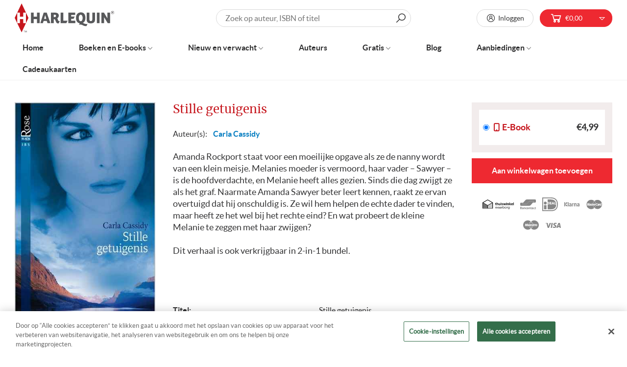

--- FILE ---
content_type: text/html; charset=utf-8
request_url: https://www.harlequin.nl/apps/customer
body_size: 36137
content:
<!doctype html>
<html data-template="" class="no-js no-touch supports-no-cookies" lang="nl">
  <head>
    <script> var fc_metafield = {"appstatus":"disable","heartrange":"8","mobile":"disabled","heartopacity":"100","frontpage":"disabled","heartcolor":"0","freeicon":"https:\/\/shopify.architechpro.cc\/images\/animify\/icons\/1.svg","primaryicon":"https:\/\/shopify.architechpro.cc\/images\/animify\/icons\/164.svg","objectsize":"50","speed":"51","effect":"premium","multipleanimation":0,"freeElem":"1","primaryElem":"164"}</script>
    <meta charset="utf-8">
    <meta http-equiv="X-UA-Compatible" content="IE=edge">
    <meta name="viewport" content="width=device-width,initial-scale=1">

    <!-- Google Tag Manager -->
    <script>
      (function(w,d,s,l,i){w[l]=w[l]||[];w[l].push({'gtm.start':
      new Date().getTime(),event:'gtm.js'});var f=d.getElementsByTagName(s)[0],
      j=d.createElement(s),dl=l!='dataLayer'?'&l='+l:'';j.async=true;j.src=
      'https://www.googletagmanager.com/gtm.js?id='+i+dl;f.parentNode.insertBefore(j,f);
      })(window,document,'script','dataLayer','GTM-TR3NL4');
    </script>
    <!-- End Google Tag Manager -->

    <title>
Harlequin NL
</title>

    
    <link rel="dns-prefetch" href="https://cdn.shopify.com">
<link rel="dns-prefetch" href="https://fonts.shopifycdn.com">
<link rel="dns-prefetch" href="https://fonts.googleapis.com">

    <link href="//www.harlequin.nl/cdn/shop/t/37/assets/code-theme-global.css?v=135892868932224863421764862240" rel="stylesheet" type="text/css" media="all"><link href="//www.harlequin.nl/cdn/shop/t/37/assets/print.scss.css?v=63232951156770505611741276154" rel="stylesheet" type="text/css" media="print">

    <script src="//www.harlequin.nl/cdn/shop/t/37/assets/code-theme-global.js?v=39630332293354310501741276154"></script><script src="//www.harlequin.nl/cdn/shopifycloud/storefront/assets/themes_support/api.jquery-7ab1a3a4.js" defer="defer" onload="setMoneyFormat()"></script><script src="//www.harlequin.nl/cdn/shop/t/37/assets/code-theme-global-defer.js?v=34508274476086543621764862088" defer="defer"></script><link rel="prefetch" href="//www.harlequin.nl/cdn/shop/t/37/assets/code-theme-template-addresses.js?v=21075851508115645441741276154"><link rel="prefetch" href="//www.harlequin.nl/cdn/shop/t/37/assets/code-theme-template-password.js?v=82781778457371467341741276154"><link rel="prefetch" href="//www.harlequin.nl/cdn/shop/t/37/assets/code-theme-template-login.js?v=40142198446525030301741276154"><script>document.documentElement.className = document.documentElement.className.replace('no-js', 'js');
  if (!!("ontouchstart" in document)) {
    document.documentElement.className = document.documentElement.className.replace("no-touch", "touch");
  }function setMoneyFormat(){
    Shopify.money_format = '€{{amount_with_comma_separator}}';
  }window.theme = {
    strings: {
      addToCart: "Aan winkelwagen toevoegen",
      soldOut: "Uitverkocht",
      unavailable: "Niet beschikbaar"
    },
    moneyFormat: "€{{amount_with_comma_separator}}",
    moneyCentsDelimiter: ",",
    moneyThousandsDelimiter: "."
  };
</script>
    <meta name="apple-mobile-web-app-title" content="Harlequin">
<link rel="apple-touch-icon" sizes="180x180" href="//www.harlequin.nl/cdn/shop/t/37/assets/apple-touch-icon.png?v=81741222749338916241741276154">
<link rel="icon" type="image/png" sizes="32x32" href="//www.harlequin.nl/cdn/shop/t/37/assets/favicon-32x32.png?v=39605400999477059691741276154">
<link rel="icon" type="image/png" sizes="16x16" href="//www.harlequin.nl/cdn/shop/t/37/assets/favicon-16x16.png?v=25117160463566957931741276154">
<link rel="manifest" href="//www.harlequin.nl/cdn/shop/t/37/assets/site.webmanifest?v=117045134900321711901741905632">
<link rel="mask-icon" href="//www.harlequin.nl/cdn/shop/t/37/assets/safari-pinned-tab.svg?v=118509360708628370221741276154" color="#fff">
<link rel="shortcut icon" href="//www.harlequin.nl/cdn/shop/t/37/assets/favicon.ico?v=147304718714620521151741276154">
<meta name="msapplication-TileColor" content="#fff">
<meta name="msapplication-config" content="//www.harlequin.nl/cdn/shop/t/37/assets/browserconfig.xml?v=172129525836420498591741905632">
<meta name="theme-color" content="#fff">

    <link rel="canonical" href="https://www.harlequin.nl/apps/customer">
    


<meta property="og:site_name" content="Harlequin">
<meta property="og:url" content="https://www.harlequin.nl/apps/customer">
<meta property="og:title" content="Harlequin NL">
<meta property="og:type" content="website">
<meta property="og:description" content="Bij ons vind je altijd wat je zoekt. Ontdek het ruime aanbod en bestel je favoriete boek! Ontdek de verschillende boekenreeksen van Harlequin: van Bouquet tot Doktersroman. Veilig betalen. Keuze uit vele genres. Gratis online lezen."><meta property="og:image" content="http://www.harlequin.nl/cdn/shop/files/logo-harlequin.png?v=1613713410">
    <meta property="og:image:secure_url" content="https://www.harlequin.nl/cdn/shop/files/logo-harlequin.png?v=1613713410">
    <meta property="og:image:width" content="223">
    <meta property="og:image:height" content="64">
    <meta property="og:image:alt" content="Harlequin NL">

<meta name="twitter:site" content="@">
<meta name="twitter:card" content="summary_large_image">
<meta name="twitter:title" content="Harlequin NL">
<meta name="twitter:description" content="Bij ons vind je altijd wat je zoekt. Ontdek het ruime aanbod en bestel je favoriete boek! Ontdek de verschillende boekenreeksen van Harlequin: van Bouquet tot Doktersroman. Veilig betalen. Keuze uit vele genres. Gratis online lezen.">

    


    <link rel="preconnect" href="https://fonts.gstatic.com" crossorigin>
    <link
      rel="preload"
      as="style"
      href="https://fonts.googleapis.com/css?family=Lato&display=swap"
      crossorigin="anonymous"
    >
    <link
      rel="preload"
      as="style"
      href="https://fonts.googleapis.com/css?family=Merriweather&display=swap"
      crossorigin="anonymous"
    ><link href="https://fonts.googleapis.com/css?family=Lato&display=swap" rel="stylesheet"><link href="https://fonts.googleapis.com/css?family=Merriweather&display=swap" rel="stylesheet"><script src="//widget.thuiswinkel.org/script.js?id=MTMxOS0x" defer="defer"></script>

    <script>window.performance && window.performance.mark && window.performance.mark('shopify.content_for_header.start');</script><meta id="shopify-digital-wallet" name="shopify-digital-wallet" content="/34933145735/digital_wallets/dialog">
<script async="async" src="/checkouts/internal/preloads.js?locale=nl-NL"></script>
<script id="shopify-features" type="application/json">{"accessToken":"6b92851171658cc2d96a53fbb619054b","betas":["rich-media-storefront-analytics"],"domain":"www.harlequin.nl","predictiveSearch":true,"shopId":34933145735,"locale":"nl"}</script>
<script>var Shopify = Shopify || {};
Shopify.shop = "harlequin-nl.myshopify.com";
Shopify.locale = "nl";
Shopify.currency = {"active":"EUR","rate":"1.0"};
Shopify.country = "NL";
Shopify.theme = {"name":"Production | BlueBolt","id":177230938444,"schema_name":"Harlequin","schema_version":"1.10.0","theme_store_id":796,"role":"main"};
Shopify.theme.handle = "null";
Shopify.theme.style = {"id":null,"handle":null};
Shopify.cdnHost = "www.harlequin.nl/cdn";
Shopify.routes = Shopify.routes || {};
Shopify.routes.root = "/";</script>
<script type="module">!function(o){(o.Shopify=o.Shopify||{}).modules=!0}(window);</script>
<script>!function(o){function n(){var o=[];function n(){o.push(Array.prototype.slice.apply(arguments))}return n.q=o,n}var t=o.Shopify=o.Shopify||{};t.loadFeatures=n(),t.autoloadFeatures=n()}(window);</script>
<script defer="defer" async type="module" src="//www.harlequin.nl/cdn/shopifycloud/shop-js/modules/v2/client.init-shop-cart-sync_vOV-a8uK.nl.esm.js"></script>
<script defer="defer" async type="module" src="//www.harlequin.nl/cdn/shopifycloud/shop-js/modules/v2/chunk.common_CJhj07vB.esm.js"></script>
<script defer="defer" async type="module" src="//www.harlequin.nl/cdn/shopifycloud/shop-js/modules/v2/chunk.modal_CUgVXUZf.esm.js"></script>
<script type="module">
  await import("//www.harlequin.nl/cdn/shopifycloud/shop-js/modules/v2/client.init-shop-cart-sync_vOV-a8uK.nl.esm.js");
await import("//www.harlequin.nl/cdn/shopifycloud/shop-js/modules/v2/chunk.common_CJhj07vB.esm.js");
await import("//www.harlequin.nl/cdn/shopifycloud/shop-js/modules/v2/chunk.modal_CUgVXUZf.esm.js");

  window.Shopify.SignInWithShop?.initShopCartSync?.({"fedCMEnabled":true,"windoidEnabled":true});

</script>
<script>(function() {
  var isLoaded = false;
  function asyncLoad() {
    if (isLoaded) return;
    isLoaded = true;
    var urls = ["https:\/\/formbuilder.hulkapps.com\/skeletopapp.js?shop=harlequin-nl.myshopify.com","https:\/\/static.klaviyo.com\/onsite\/js\/klaviyo.js?company_id=TuDdmj\u0026shop=harlequin-nl.myshopify.com","https:\/\/static.klaviyo.com\/onsite\/js\/klaviyo.js?company_id=TuDdmj\u0026shop=harlequin-nl.myshopify.com","https:\/\/shy.elfsight.com\/p\/platform.js?shop=harlequin-nl.myshopify.com","https:\/\/cloudsearch-1f874.kxcdn.com\/shopify.js?srp=\/a\/search\u0026shop=harlequin-nl.myshopify.com","\/\/www.powr.io\/powr.js?powr-token=harlequin-nl.myshopify.com\u0026external-type=shopify\u0026shop=harlequin-nl.myshopify.com","https:\/\/easygdpr.b-cdn.net\/v\/1553540745\/gdpr.min.js?shop=harlequin-nl.myshopify.com","https:\/\/d1hcrjcdtouu7e.cloudfront.net\/js\/gdpr_cookie_consent.min.js?shop=harlequin-nl.myshopify.com","https:\/\/shopify-webhooks.sailthru.com\/shopify.js?shop=harlequin-nl.myshopify.com"];
    for (var i = 0; i < urls.length; i++) {
      var s = document.createElement('script');
      s.type = 'text/javascript';
      s.async = true;
      s.src = urls[i];
      var x = document.getElementsByTagName('script')[0];
      x.parentNode.insertBefore(s, x);
    }
  };
  if(window.attachEvent) {
    window.attachEvent('onload', asyncLoad);
  } else {
    window.addEventListener('load', asyncLoad, false);
  }
})();</script>
<script id="__st">var __st={"a":34933145735,"offset":3600,"reqid":"d74426bd-dc6e-4d50-8cdb-981a141a21ed-1769910639","pageurl":"www.harlequin.nl\/apps\/customer","u":"2d318fd06e02"};</script>
<script>window.ShopifyPaypalV4VisibilityTracking = true;</script>
<script id="captcha-bootstrap">!function(){'use strict';const t='contact',e='account',n='new_comment',o=[[t,t],['blogs',n],['comments',n],[t,'customer']],c=[[e,'customer_login'],[e,'guest_login'],[e,'recover_customer_password'],[e,'create_customer']],r=t=>t.map((([t,e])=>`form[action*='/${t}']:not([data-nocaptcha='true']) input[name='form_type'][value='${e}']`)).join(','),a=t=>()=>t?[...document.querySelectorAll(t)].map((t=>t.form)):[];function s(){const t=[...o],e=r(t);return a(e)}const i='password',u='form_key',d=['recaptcha-v3-token','g-recaptcha-response','h-captcha-response',i],f=()=>{try{return window.sessionStorage}catch{return}},m='__shopify_v',_=t=>t.elements[u];function p(t,e,n=!1){try{const o=window.sessionStorage,c=JSON.parse(o.getItem(e)),{data:r}=function(t){const{data:e,action:n}=t;return t[m]||n?{data:e,action:n}:{data:t,action:n}}(c);for(const[e,n]of Object.entries(r))t.elements[e]&&(t.elements[e].value=n);n&&o.removeItem(e)}catch(o){console.error('form repopulation failed',{error:o})}}const l='form_type',E='cptcha';function T(t){t.dataset[E]=!0}const w=window,h=w.document,L='Shopify',v='ce_forms',y='captcha';let A=!1;((t,e)=>{const n=(g='f06e6c50-85a8-45c8-87d0-21a2b65856fe',I='https://cdn.shopify.com/shopifycloud/storefront-forms-hcaptcha/ce_storefront_forms_captcha_hcaptcha.v1.5.2.iife.js',D={infoText:'Beschermd door hCaptcha',privacyText:'Privacy',termsText:'Voorwaarden'},(t,e,n)=>{const o=w[L][v],c=o.bindForm;if(c)return c(t,g,e,D).then(n);var r;o.q.push([[t,g,e,D],n]),r=I,A||(h.body.append(Object.assign(h.createElement('script'),{id:'captcha-provider',async:!0,src:r})),A=!0)});var g,I,D;w[L]=w[L]||{},w[L][v]=w[L][v]||{},w[L][v].q=[],w[L][y]=w[L][y]||{},w[L][y].protect=function(t,e){n(t,void 0,e),T(t)},Object.freeze(w[L][y]),function(t,e,n,w,h,L){const[v,y,A,g]=function(t,e,n){const i=e?o:[],u=t?c:[],d=[...i,...u],f=r(d),m=r(i),_=r(d.filter((([t,e])=>n.includes(e))));return[a(f),a(m),a(_),s()]}(w,h,L),I=t=>{const e=t.target;return e instanceof HTMLFormElement?e:e&&e.form},D=t=>v().includes(t);t.addEventListener('submit',(t=>{const e=I(t);if(!e)return;const n=D(e)&&!e.dataset.hcaptchaBound&&!e.dataset.recaptchaBound,o=_(e),c=g().includes(e)&&(!o||!o.value);(n||c)&&t.preventDefault(),c&&!n&&(function(t){try{if(!f())return;!function(t){const e=f();if(!e)return;const n=_(t);if(!n)return;const o=n.value;o&&e.removeItem(o)}(t);const e=Array.from(Array(32),(()=>Math.random().toString(36)[2])).join('');!function(t,e){_(t)||t.append(Object.assign(document.createElement('input'),{type:'hidden',name:u})),t.elements[u].value=e}(t,e),function(t,e){const n=f();if(!n)return;const o=[...t.querySelectorAll(`input[type='${i}']`)].map((({name:t})=>t)),c=[...d,...o],r={};for(const[a,s]of new FormData(t).entries())c.includes(a)||(r[a]=s);n.setItem(e,JSON.stringify({[m]:1,action:t.action,data:r}))}(t,e)}catch(e){console.error('failed to persist form',e)}}(e),e.submit())}));const S=(t,e)=>{t&&!t.dataset[E]&&(n(t,e.some((e=>e===t))),T(t))};for(const o of['focusin','change'])t.addEventListener(o,(t=>{const e=I(t);D(e)&&S(e,y())}));const B=e.get('form_key'),M=e.get(l),P=B&&M;t.addEventListener('DOMContentLoaded',(()=>{const t=y();if(P)for(const e of t)e.elements[l].value===M&&p(e,B);[...new Set([...A(),...v().filter((t=>'true'===t.dataset.shopifyCaptcha))])].forEach((e=>S(e,t)))}))}(h,new URLSearchParams(w.location.search),n,t,e,['guest_login'])})(!0,!0)}();</script>
<script integrity="sha256-4kQ18oKyAcykRKYeNunJcIwy7WH5gtpwJnB7kiuLZ1E=" data-source-attribution="shopify.loadfeatures" defer="defer" src="//www.harlequin.nl/cdn/shopifycloud/storefront/assets/storefront/load_feature-a0a9edcb.js" crossorigin="anonymous"></script>
<script data-source-attribution="shopify.dynamic_checkout.dynamic.init">var Shopify=Shopify||{};Shopify.PaymentButton=Shopify.PaymentButton||{isStorefrontPortableWallets:!0,init:function(){window.Shopify.PaymentButton.init=function(){};var t=document.createElement("script");t.src="https://www.harlequin.nl/cdn/shopifycloud/portable-wallets/latest/portable-wallets.nl.js",t.type="module",document.head.appendChild(t)}};
</script>
<script data-source-attribution="shopify.dynamic_checkout.buyer_consent">
  function portableWalletsHideBuyerConsent(e){var t=document.getElementById("shopify-buyer-consent"),n=document.getElementById("shopify-subscription-policy-button");t&&n&&(t.classList.add("hidden"),t.setAttribute("aria-hidden","true"),n.removeEventListener("click",e))}function portableWalletsShowBuyerConsent(e){var t=document.getElementById("shopify-buyer-consent"),n=document.getElementById("shopify-subscription-policy-button");t&&n&&(t.classList.remove("hidden"),t.removeAttribute("aria-hidden"),n.addEventListener("click",e))}window.Shopify?.PaymentButton&&(window.Shopify.PaymentButton.hideBuyerConsent=portableWalletsHideBuyerConsent,window.Shopify.PaymentButton.showBuyerConsent=portableWalletsShowBuyerConsent);
</script>
<script data-source-attribution="shopify.dynamic_checkout.cart.bootstrap">document.addEventListener("DOMContentLoaded",(function(){function t(){return document.querySelector("shopify-accelerated-checkout-cart, shopify-accelerated-checkout")}if(t())Shopify.PaymentButton.init();else{new MutationObserver((function(e,n){t()&&(Shopify.PaymentButton.init(),n.disconnect())})).observe(document.body,{childList:!0,subtree:!0})}}));
</script>
<link rel="stylesheet" media="screen" href="//www.harlequin.nl/cdn/shop/t/37/compiled_assets/styles.css?v=8883">
<script>window.performance && window.performance.mark && window.performance.mark('shopify.content_for_header.end');</script>
    
<!-- Start of Judge.me Core -->
<link rel="dns-prefetch" href="https://cdn.judge.me/">
<script data-cfasync='false' class='jdgm-settings-script'>window.jdgmSettings={"pagination":5,"disable_web_reviews":false,"badge_no_review_text":"Geen beoordelingen","badge_n_reviews_text":"{{ n }} beoordeling/beoordelingen","hide_badge_preview_if_no_reviews":true,"badge_hide_text":false,"enforce_center_preview_badge":false,"widget_title":"Klantbeoordelingen","widget_open_form_text":"Schrijf een beoordeling","widget_close_form_text":"Beoordeling annuleren","widget_refresh_page_text":"Pagina vernieuwen","widget_summary_text":"Gebaseerd op {{ number_of_reviews }} beoordeling/beoordelingen.","widget_no_review_text":"Wees de eerste om een beoordeling te schrijven","widget_name_field_text":"Weergavenaam","widget_verified_name_field_text":"Geverifieerde naam (openbaar)","widget_name_placeholder_text":"Weergavenaam","widget_required_field_error_text":"Dit veld is verplicht.","widget_email_field_text":"E-mailadres","widget_verified_email_field_text":"Geverifieerde e-mail (privé, kan niet worden bewerkt)","widget_email_placeholder_text":"Je e-mailadres","widget_email_field_error_text":"Voer een geldig e-mailadres in.","widget_rating_field_text":"Beoordeling","widget_review_title_field_text":"Titel beoordeling","widget_review_title_placeholder_text":"Geef je beoordeling een titel","widget_review_body_field_text":"Beoordeling inhoud","widget_review_body_placeholder_text":"Begin hier met schrijven...","widget_pictures_field_text":"Foto/Video (optioneel)","widget_submit_review_text":"Beoordeling indienen","widget_submit_verified_review_text":"Geverifieerde beoordeling indienen","widget_submit_success_msg_with_auto_publish":"Dank je wel! Vernieuw de pagina over een paar momenten om je beoordeling te zien. Je kunt je beoordeling verwijderen of bewerken door in te loggen bij \u003ca href='https://judge.me/login' target='_blank' rel='nofollow noopener'\u003eJudge.me\u003c/a\u003e","widget_submit_success_msg_no_auto_publish":"Dank je wel! Je beoordeling wordt gepubliceerd zodra deze is goedgekeurd door de winkelbeheerder. Je kunt je beoordeling verwijderen of bewerken door in te loggen bij \u003ca href='https://judge.me/login' target='_blank' rel='nofollow noopener'\u003eJudge.me\u003c/a\u003e","widget_show_default_reviews_out_of_total_text":"{{ n_reviews_shown }} van de {{ n_reviews }} beoordelingen worden getoond.","widget_show_all_link_text":"Toon alles","widget_show_less_link_text":"Toon minder","widget_author_said_text":"{{ reviewer_name }} zei:","widget_days_text":"{{ n }} dagen geleden","widget_weeks_text":"{{ n }} week/weken geleden","widget_months_text":"{{ n }} maand/maanden geleden","widget_years_text":"{{ n }} jaar/jaren geleden","widget_yesterday_text":"Gisteren","widget_today_text":"Vandaag","widget_replied_text":"\u003e\u003e {{ shop_name }} antwoordde:","widget_read_more_text":"Lees meer","widget_reviewer_name_as_initial":"","widget_rating_filter_color":"","widget_rating_filter_see_all_text":"Bekijk alle beoordelingen","widget_sorting_most_recent_text":"Meest recent","widget_sorting_highest_rating_text":"Hoogste beoordeling","widget_sorting_lowest_rating_text":"Laagste beoordeling","widget_sorting_with_pictures_text":"Alleen foto's","widget_sorting_most_helpful_text":"Meest nuttig","widget_open_question_form_text":"Stel een vraag","widget_reviews_subtab_text":"Beoordelingen","widget_questions_subtab_text":"Vragen","widget_question_label_text":"Vraag","widget_answer_label_text":"Antwoord","widget_question_placeholder_text":"Schrijf hier je vraag","widget_submit_question_text":"Vraag indienen","widget_question_submit_success_text":"Bedankt voor je vraag! We zullen je op de hoogte stellen zodra deze is beantwoord.","verified_badge_text":"Geverifieerd","verified_badge_bg_color":"","verified_badge_text_color":"","verified_badge_placement":"left-of-reviewer-name","widget_review_max_height":"","widget_hide_border":false,"widget_social_share":false,"widget_thumb":false,"widget_review_location_show":false,"widget_location_format":"country_iso_code","all_reviews_include_out_of_store_products":true,"all_reviews_out_of_store_text":"(buiten de winkel)","all_reviews_pagination":100,"all_reviews_product_name_prefix_text":"over","enable_review_pictures":false,"enable_question_anwser":false,"widget_theme":"","review_date_format":"mm/dd/yyyy","default_sort_method":"most-recent","widget_product_reviews_subtab_text":"Productbeoordelingen","widget_shop_reviews_subtab_text":"Winkelbeoordelingen","widget_other_products_reviews_text":"Beoordelingen voor andere producten","widget_store_reviews_subtab_text":"Winkelbeoordelingen","widget_no_store_reviews_text":"Deze winkel heeft nog geen beoordelingen","widget_web_restriction_product_reviews_text":"Dit product heeft nog geen beoordelingen","widget_no_items_text":"Geen items gevonden","widget_show_more_text":"Toon meer","widget_write_a_store_review_text":"Schrijf een winkelbeoordeling","widget_other_languages_heading":"Beoordelingen in andere talen","widget_translate_review_text":"Vertaal beoordeling naar {{ language }}","widget_translating_review_text":"Bezig met vertalen...","widget_show_original_translation_text":"Toon origineel ({{ language }})","widget_translate_review_failed_text":"Beoordeling kon niet worden vertaald.","widget_translate_review_retry_text":"Opnieuw proberen","widget_translate_review_try_again_later_text":"Probeer het later opnieuw","show_product_url_for_grouped_product":false,"widget_sorting_pictures_first_text":"Foto's eerst","show_pictures_on_all_rev_page_mobile":false,"show_pictures_on_all_rev_page_desktop":false,"floating_tab_hide_mobile_install_preference":false,"floating_tab_button_name":"★ Beoordelingen","floating_tab_title":"Laat klanten voor ons spreken","floating_tab_button_color":"","floating_tab_button_background_color":"","floating_tab_url":"","floating_tab_url_enabled":false,"floating_tab_tab_style":"text","all_reviews_text_badge_text":"Klanten beoordelen ons met {{ shop.metafields.judgeme.all_reviews_rating | round: 1 }}/5 op basis van {{ shop.metafields.judgeme.all_reviews_count }} beoordelingen.","all_reviews_text_badge_text_branded_style":"{{ shop.metafields.judgeme.all_reviews_rating | round: 1 }} van de 5 sterren op basis van {{ shop.metafields.judgeme.all_reviews_count }} beoordelingen","is_all_reviews_text_badge_a_link":false,"show_stars_for_all_reviews_text_badge":false,"all_reviews_text_badge_url":"","all_reviews_text_style":"text","all_reviews_text_color_style":"judgeme_brand_color","all_reviews_text_color":"#108474","all_reviews_text_show_jm_brand":true,"featured_carousel_show_header":true,"featured_carousel_title":"Laat klanten voor ons spreken","testimonials_carousel_title":"Klanten beoordelen ons","videos_carousel_title":"Echte klantervaringen","cards_carousel_title":"Klanten beoordelen ons","featured_carousel_count_text":"uit {{ n }} beoordelingen","featured_carousel_add_link_to_all_reviews_page":false,"featured_carousel_url":"","featured_carousel_show_images":true,"featured_carousel_autoslide_interval":5,"featured_carousel_arrows_on_the_sides":false,"featured_carousel_height":250,"featured_carousel_width":80,"featured_carousel_image_size":0,"featured_carousel_image_height":250,"featured_carousel_arrow_color":"#eeeeee","verified_count_badge_style":"vintage","verified_count_badge_orientation":"horizontal","verified_count_badge_color_style":"judgeme_brand_color","verified_count_badge_color":"#108474","is_verified_count_badge_a_link":false,"verified_count_badge_url":"","verified_count_badge_show_jm_brand":true,"widget_rating_preset_default":5,"widget_first_sub_tab":"product-reviews","widget_show_histogram":true,"widget_histogram_use_custom_color":false,"widget_pagination_use_custom_color":false,"widget_star_use_custom_color":false,"widget_verified_badge_use_custom_color":false,"widget_write_review_use_custom_color":false,"picture_reminder_submit_button":"Upload Pictures","enable_review_videos":false,"mute_video_by_default":false,"widget_sorting_videos_first_text":"Video's eerst","widget_review_pending_text":"In afwachting","featured_carousel_items_for_large_screen":3,"social_share_options_order":"Facebook,Twitter","remove_microdata_snippet":false,"disable_json_ld":false,"enable_json_ld_products":false,"preview_badge_show_question_text":false,"preview_badge_no_question_text":"Geen vragen","preview_badge_n_question_text":"{{ number_of_questions }} vraag/vragen","qa_badge_show_icon":false,"qa_badge_position":"same-row","remove_judgeme_branding":false,"widget_add_search_bar":false,"widget_search_bar_placeholder":"Zoeken","widget_sorting_verified_only_text":"Alleen geverifieerd","featured_carousel_theme":"default","featured_carousel_show_rating":true,"featured_carousel_show_title":true,"featured_carousel_show_body":true,"featured_carousel_show_date":false,"featured_carousel_show_reviewer":true,"featured_carousel_show_product":false,"featured_carousel_header_background_color":"#108474","featured_carousel_header_text_color":"#ffffff","featured_carousel_name_product_separator":"reviewed","featured_carousel_full_star_background":"#108474","featured_carousel_empty_star_background":"#dadada","featured_carousel_vertical_theme_background":"#f9fafb","featured_carousel_verified_badge_enable":false,"featured_carousel_verified_badge_color":"#108474","featured_carousel_border_style":"round","featured_carousel_review_line_length_limit":3,"featured_carousel_more_reviews_button_text":"Meer beoordelingen lezen","featured_carousel_view_product_button_text":"Product bekijken","all_reviews_page_load_reviews_on":"scroll","all_reviews_page_load_more_text":"Meer beoordelingen laden","disable_fb_tab_reviews":false,"enable_ajax_cdn_cache":false,"widget_public_name_text":"openbaar weergegeven als","default_reviewer_name":"John Smith","default_reviewer_name_has_non_latin":true,"widget_reviewer_anonymous":"Anoniem","medals_widget_title":"Judge.me Beoordelingsmedailles","medals_widget_background_color":"#f9fafb","medals_widget_position":"footer_all_pages","medals_widget_border_color":"#f9fafb","medals_widget_verified_text_position":"left","medals_widget_use_monochromatic_version":false,"medals_widget_elements_color":"#108474","show_reviewer_avatar":true,"widget_invalid_yt_video_url_error_text":"Geen YouTube video URL","widget_max_length_field_error_text":"Voer niet meer dan {0} tekens in.","widget_show_country_flag":false,"widget_show_collected_via_shop_app":true,"widget_verified_by_shop_badge_style":"light","widget_verified_by_shop_text":"Geverifieerd door winkel","widget_show_photo_gallery":false,"widget_load_with_code_splitting":true,"widget_ugc_install_preference":false,"widget_ugc_title":"Door ons gemaakt, door jou gedeeld","widget_ugc_subtitle":"Tag ons om je afbeelding op onze pagina te zien","widget_ugc_arrows_color":"#ffffff","widget_ugc_primary_button_text":"Nu kopen","widget_ugc_primary_button_background_color":"#108474","widget_ugc_primary_button_text_color":"#ffffff","widget_ugc_primary_button_border_width":"0","widget_ugc_primary_button_border_style":"none","widget_ugc_primary_button_border_color":"#108474","widget_ugc_primary_button_border_radius":"25","widget_ugc_secondary_button_text":"Meer laden","widget_ugc_secondary_button_background_color":"#ffffff","widget_ugc_secondary_button_text_color":"#108474","widget_ugc_secondary_button_border_width":"2","widget_ugc_secondary_button_border_style":"solid","widget_ugc_secondary_button_border_color":"#108474","widget_ugc_secondary_button_border_radius":"25","widget_ugc_reviews_button_text":"Beoordelingen bekijken","widget_ugc_reviews_button_background_color":"#ffffff","widget_ugc_reviews_button_text_color":"#108474","widget_ugc_reviews_button_border_width":"2","widget_ugc_reviews_button_border_style":"solid","widget_ugc_reviews_button_border_color":"#108474","widget_ugc_reviews_button_border_radius":"25","widget_ugc_reviews_button_link_to":"judgeme-reviews-page","widget_ugc_show_post_date":true,"widget_ugc_max_width":"800","widget_rating_metafield_value_type":true,"widget_primary_color":"#108474","widget_enable_secondary_color":false,"widget_secondary_color":"#edf5f5","widget_summary_average_rating_text":"{{ average_rating }} van de 5","widget_media_grid_title":"Klantfoto's \u0026 -video's","widget_media_grid_see_more_text":"Meer bekijken","widget_round_style":false,"widget_show_product_medals":true,"widget_verified_by_judgeme_text":"Geverifieerd door Judge.me","widget_show_store_medals":true,"widget_verified_by_judgeme_text_in_store_medals":"Geverifieerd door Judge.me","widget_media_field_exceed_quantity_message":"Sorry, we kunnen slechts {{ max_media }} voor één beoordeling accepteren.","widget_media_field_exceed_limit_message":"{{ file_name }} is te groot, selecteer een {{ media_type }} kleiner dan {{ size_limit }}MB.","widget_review_submitted_text":"Beoordeling ingediend!","widget_question_submitted_text":"Vraag ingediend!","widget_close_form_text_question":"Annuleren","widget_write_your_answer_here_text":"Schrijf je antwoord hier","widget_enabled_branded_link":true,"widget_show_collected_by_judgeme":false,"widget_reviewer_name_color":"","widget_write_review_text_color":"","widget_write_review_bg_color":"","widget_collected_by_judgeme_text":"verzameld door Judge.me","widget_pagination_type":"standard","widget_load_more_text":"Meer laden","widget_load_more_color":"#108474","widget_full_review_text":"Volledige beoordeling","widget_read_more_reviews_text":"Meer beoordelingen lezen","widget_read_questions_text":"Vragen lezen","widget_questions_and_answers_text":"Vragen \u0026 antwoorden","widget_verified_by_text":"Geverifieerd door","widget_verified_text":"Geverifieerd","widget_number_of_reviews_text":"{{ number_of_reviews }} beoordelingen","widget_back_button_text":"Terug","widget_next_button_text":"Volgende","widget_custom_forms_filter_button":"Filters","custom_forms_style":"vertical","widget_show_review_information":false,"how_reviews_are_collected":"Hoe worden beoordelingen verzameld?","widget_show_review_keywords":false,"widget_gdpr_statement":"Hoe we je gegevens gebruiken: We nemen alleen contact met je op over de beoordeling die je hebt achtergelaten, en alleen indien nodig. Door je beoordeling in te dienen, ga je akkoord met Judge.me's \u003ca href='https://judge.me/terms' target='_blank' rel='nofollow noopener'\u003evoorwaarden\u003c/a\u003e, \u003ca href='https://judge.me/privacy' target='_blank' rel='nofollow noopener'\u003eprivacy\u003c/a\u003e en \u003ca href='https://judge.me/content-policy' target='_blank' rel='nofollow noopener'\u003einhoud\u003c/a\u003e beleid.","widget_multilingual_sorting_enabled":false,"widget_translate_review_content_enabled":false,"widget_translate_review_content_method":"manual","popup_widget_review_selection":"automatically_with_pictures","popup_widget_round_border_style":true,"popup_widget_show_title":true,"popup_widget_show_body":true,"popup_widget_show_reviewer":false,"popup_widget_show_product":true,"popup_widget_show_pictures":true,"popup_widget_use_review_picture":true,"popup_widget_show_on_home_page":true,"popup_widget_show_on_product_page":true,"popup_widget_show_on_collection_page":true,"popup_widget_show_on_cart_page":true,"popup_widget_position":"bottom_left","popup_widget_first_review_delay":5,"popup_widget_duration":5,"popup_widget_interval":5,"popup_widget_review_count":5,"popup_widget_hide_on_mobile":true,"review_snippet_widget_round_border_style":true,"review_snippet_widget_card_color":"#FFFFFF","review_snippet_widget_slider_arrows_background_color":"#FFFFFF","review_snippet_widget_slider_arrows_color":"#000000","review_snippet_widget_star_color":"#108474","show_product_variant":false,"all_reviews_product_variant_label_text":"Variant: ","widget_show_verified_branding":false,"widget_ai_summary_title":"Klanten zeggen","widget_ai_summary_disclaimer":"AI-aangedreven reviewsamenvatting op basis van recente klantbeoordelingen","widget_show_ai_summary":false,"widget_show_ai_summary_bg":false,"widget_show_review_title_input":true,"redirect_reviewers_invited_via_email":"review_widget","request_store_review_after_product_review":false,"request_review_other_products_in_order":false,"review_form_color_scheme":"default","review_form_corner_style":"square","review_form_star_color":{},"review_form_text_color":"#333333","review_form_background_color":"#ffffff","review_form_field_background_color":"#fafafa","review_form_button_color":{},"review_form_button_text_color":"#ffffff","review_form_modal_overlay_color":"#000000","review_content_screen_title_text":"Hoe zou je dit product beoordelen?","review_content_introduction_text":"We zouden het op prijs stellen als je iets over je ervaring zou willen delen.","store_review_form_title_text":"Hoe zou je deze winkel beoordelen?","store_review_form_introduction_text":"We zouden het op prijs stellen als je iets over je ervaring zou willen delen.","show_review_guidance_text":true,"one_star_review_guidance_text":"Slecht","five_star_review_guidance_text":"Goed","customer_information_screen_title_text":"Over jou","customer_information_introduction_text":"Vertel ons meer over jezelf.","custom_questions_screen_title_text":"Uw ervaring in meer detail","custom_questions_introduction_text":"Hier zijn enkele vragen om ons te helpen uw ervaring beter te begrijpen.","review_submitted_screen_title_text":"Bedankt voor je beoordeling!","review_submitted_screen_thank_you_text":"We verwerken deze en hij zal binnenkort in de winkel verschijnen.","review_submitted_screen_email_verification_text":"Bevestig je e-mail door op de link te klikken die we je net hebben gestuurd. Dit helpt ons om beoordelingen authentiek te houden.","review_submitted_request_store_review_text":"Wilt u uw winkelervaring met ons delen?","review_submitted_review_other_products_text":"Wilt u deze producten beoordelen?","store_review_screen_title_text":"Wil je je ervaring met ons delen?","store_review_introduction_text":"We waarden je feedback en gebruiken het om te verbeteren. Deel alstublieft enige gedachten of suggesties die je hebt.","reviewer_media_screen_title_picture_text":"Deel een foto","reviewer_media_introduction_picture_text":"Upload een foto om uw recensie te ondersteunen.","reviewer_media_screen_title_video_text":"Deel een video","reviewer_media_introduction_video_text":"Upload een video om uw recensie te ondersteunen.","reviewer_media_screen_title_picture_or_video_text":"Deel een foto of video","reviewer_media_introduction_picture_or_video_text":"Upload een foto of video om uw recensie te ondersteunen.","reviewer_media_youtube_url_text":"Plak hier uw Youtube URL","advanced_settings_next_step_button_text":"Volgende","advanced_settings_close_review_button_text":"Sluiten","modal_write_review_flow":false,"write_review_flow_required_text":"Verplicht","write_review_flow_privacy_message_text":"We respecteren uw privacy.","write_review_flow_anonymous_text":"Anonieme beoordeling","write_review_flow_visibility_text":"Dit zal niet zichtbaar zijn voor andere klanten.","write_review_flow_multiple_selection_help_text":"Selecteer zoveel als je wilt","write_review_flow_single_selection_help_text":"Selecteer één optie","write_review_flow_required_field_error_text":"Dit veld is verplicht","write_review_flow_invalid_email_error_text":"Voer een geldig e-mailadres in","write_review_flow_max_length_error_text":"Max. {{ max_length }} tekens.","write_review_flow_media_upload_text":"\u003cb\u003eKlik om te uploaden\u003c/b\u003e of sleep en zet neer","write_review_flow_gdpr_statement":"We nemen alleen contact met u op over uw beoordeling indien nodig. Door uw beoordeling in te dienen, gaat u akkoord met onze \u003ca href='https://judge.me/terms' target='_blank' rel='nofollow noopener'\u003ealgemene voorwaarden\u003c/a\u003e en \u003ca href='https://judge.me/privacy' target='_blank' rel='nofollow noopener'\u003eprivacybeleid\u003c/a\u003e.","rating_only_reviews_enabled":false,"show_negative_reviews_help_screen":false,"new_review_flow_help_screen_rating_threshold":3,"negative_review_resolution_screen_title_text":"Vertel ons meer","negative_review_resolution_text":"Je ervaring is belangrijk voor ons. Als er problemen waren met je aankoop, staan we klaar om te helpen. Aarzel niet om contact met ons op te nemen, we zouden graag de gelegenheid hebben om dingen recht te zetten.","negative_review_resolution_button_text":"Neem contact op","negative_review_resolution_proceed_with_review_text":"Laat een beoordeling achter","negative_review_resolution_subject":"Probleem met aankoop van {{ shop_name }}.{{ order_name }}","preview_badge_collection_page_install_status":false,"widget_review_custom_css":"","preview_badge_custom_css":"","preview_badge_stars_count":"5-stars","featured_carousel_custom_css":"","floating_tab_custom_css":"","all_reviews_widget_custom_css":"","medals_widget_custom_css":"","verified_badge_custom_css":"","all_reviews_text_custom_css":"","transparency_badges_collected_via_store_invite":false,"transparency_badges_from_another_provider":false,"transparency_badges_collected_from_store_visitor":false,"transparency_badges_collected_by_verified_review_provider":false,"transparency_badges_earned_reward":false,"transparency_badges_collected_via_store_invite_text":"Beoordelingen verzameld via winkelinvitatie","transparency_badges_from_another_provider_text":"Beoordelingen verzameld van een andere dienst","transparency_badges_collected_from_store_visitor_text":"Beoordelingen verzameld van een winkelbezoeker","transparency_badges_written_in_google_text":"Beoordeling geschreven in Google","transparency_badges_written_in_etsy_text":"Beoordeling geschreven in Etsy","transparency_badges_written_in_shop_app_text":"Beoordeling geschreven in Shop App","transparency_badges_earned_reward_text":"Beoordeling heeft een beloning voor een toekomstige bestelling gewonnen","product_review_widget_per_page":10,"widget_store_review_label_text":"Winkelbeoordeling","checkout_comment_extension_title_on_product_page":"Customer Comments","checkout_comment_extension_num_latest_comment_show":5,"checkout_comment_extension_format":"name_and_timestamp","checkout_comment_customer_name":"last_initial","checkout_comment_comment_notification":true,"preview_badge_collection_page_install_preference":true,"preview_badge_home_page_install_preference":false,"preview_badge_product_page_install_preference":true,"review_widget_install_preference":"","review_carousel_install_preference":false,"floating_reviews_tab_install_preference":"none","verified_reviews_count_badge_install_preference":false,"all_reviews_text_install_preference":false,"review_widget_best_location":true,"judgeme_medals_install_preference":false,"review_widget_revamp_enabled":false,"review_widget_qna_enabled":false,"review_widget_header_theme":"minimal","review_widget_widget_title_enabled":true,"review_widget_header_text_size":"medium","review_widget_header_text_weight":"regular","review_widget_average_rating_style":"compact","review_widget_bar_chart_enabled":true,"review_widget_bar_chart_type":"numbers","review_widget_bar_chart_style":"standard","review_widget_expanded_media_gallery_enabled":false,"review_widget_reviews_section_theme":"standard","review_widget_image_style":"thumbnails","review_widget_review_image_ratio":"square","review_widget_stars_size":"medium","review_widget_verified_badge":"standard_text","review_widget_review_title_text_size":"medium","review_widget_review_text_size":"medium","review_widget_review_text_length":"medium","review_widget_number_of_columns_desktop":3,"review_widget_carousel_transition_speed":5,"review_widget_custom_questions_answers_display":"always","review_widget_button_text_color":"#FFFFFF","review_widget_text_color":"#000000","review_widget_lighter_text_color":"#7B7B7B","review_widget_corner_styling":"soft","review_widget_review_word_singular":"beoordeling","review_widget_review_word_plural":"beoordelingen","review_widget_voting_label":"Nuttig?","review_widget_shop_reply_label":"Antwoord van {{ shop_name }}:","review_widget_filters_title":"Filters","qna_widget_question_word_singular":"Vraag","qna_widget_question_word_plural":"Vragen","qna_widget_answer_reply_label":"Antwoord van {{ answerer_name }}:","qna_content_screen_title_text":"Vraag over dit product","qna_widget_question_required_field_error_text":"Vraag een vraag in.","qna_widget_flow_gdpr_statement":"We zullen je alleen contacteren over je vraag als dat nodig is. Door je vraag in te dienen, ga je akkoord met onze \u003ca href='https://judge.me/terms' target='_blank' rel='nofollow noopener'\u003evoorwaarden\u003c/a\u003e en \u003ca href='https://judge.me/privacy' target='_blank' rel='nofollow noopener'\u003eprivacybeleid\u003c/a\u003e.","qna_widget_question_submitted_text":"Bedankt voor je vraag!","qna_widget_close_form_text_question":"Sluiten","qna_widget_question_submit_success_text":"We zullen je informeren via e-mail wanneer we je vraag beantwoorden.","all_reviews_widget_v2025_enabled":false,"all_reviews_widget_v2025_header_theme":"default","all_reviews_widget_v2025_widget_title_enabled":true,"all_reviews_widget_v2025_header_text_size":"medium","all_reviews_widget_v2025_header_text_weight":"regular","all_reviews_widget_v2025_average_rating_style":"compact","all_reviews_widget_v2025_bar_chart_enabled":true,"all_reviews_widget_v2025_bar_chart_type":"numbers","all_reviews_widget_v2025_bar_chart_style":"standard","all_reviews_widget_v2025_expanded_media_gallery_enabled":false,"all_reviews_widget_v2025_show_store_medals":true,"all_reviews_widget_v2025_show_photo_gallery":true,"all_reviews_widget_v2025_show_review_keywords":false,"all_reviews_widget_v2025_show_ai_summary":false,"all_reviews_widget_v2025_show_ai_summary_bg":false,"all_reviews_widget_v2025_add_search_bar":false,"all_reviews_widget_v2025_default_sort_method":"most-recent","all_reviews_widget_v2025_reviews_per_page":10,"all_reviews_widget_v2025_reviews_section_theme":"default","all_reviews_widget_v2025_image_style":"thumbnails","all_reviews_widget_v2025_review_image_ratio":"square","all_reviews_widget_v2025_stars_size":"medium","all_reviews_widget_v2025_verified_badge":"bold_badge","all_reviews_widget_v2025_review_title_text_size":"medium","all_reviews_widget_v2025_review_text_size":"medium","all_reviews_widget_v2025_review_text_length":"medium","all_reviews_widget_v2025_number_of_columns_desktop":3,"all_reviews_widget_v2025_carousel_transition_speed":5,"all_reviews_widget_v2025_custom_questions_answers_display":"always","all_reviews_widget_v2025_show_product_variant":false,"all_reviews_widget_v2025_show_reviewer_avatar":true,"all_reviews_widget_v2025_reviewer_name_as_initial":"","all_reviews_widget_v2025_review_location_show":false,"all_reviews_widget_v2025_location_format":"","all_reviews_widget_v2025_show_country_flag":false,"all_reviews_widget_v2025_verified_by_shop_badge_style":"light","all_reviews_widget_v2025_social_share":false,"all_reviews_widget_v2025_social_share_options_order":"Facebook,Twitter,LinkedIn,Pinterest","all_reviews_widget_v2025_pagination_type":"standard","all_reviews_widget_v2025_button_text_color":"#FFFFFF","all_reviews_widget_v2025_text_color":"#000000","all_reviews_widget_v2025_lighter_text_color":"#7B7B7B","all_reviews_widget_v2025_corner_styling":"soft","all_reviews_widget_v2025_title":"Klantbeoordelingen","all_reviews_widget_v2025_ai_summary_title":"Klanten zeggen over deze winkel","all_reviews_widget_v2025_no_review_text":"Wees de eerste om een beoordeling te schrijven","platform":"shopify","branding_url":"https://app.judge.me/reviews/stores/www.harlequin.nl","branding_text":"Aangedreven door Judge.me","locale":"en","reply_name":"Harlequin NL","widget_version":"2.1","footer":true,"autopublish":true,"review_dates":true,"enable_custom_form":false,"shop_use_review_site":true,"shop_locale":"nl","enable_multi_locales_translations":false,"show_review_title_input":true,"review_verification_email_status":"always","can_be_branded":true,"reply_name_text":"Harlequin NL"};</script> <style class='jdgm-settings-style'>.jdgm-xx{left:0}.jdgm-prev-badge[data-average-rating='0.00']{display:none !important}.jdgm-author-all-initials{display:none !important}.jdgm-author-last-initial{display:none !important}.jdgm-rev-widg__title{visibility:hidden}.jdgm-rev-widg__summary-text{visibility:hidden}.jdgm-prev-badge__text{visibility:hidden}.jdgm-rev__replier:before{content:'Harlequin NL'}.jdgm-rev__prod-link-prefix:before{content:'over'}.jdgm-rev__variant-label:before{content:'Variant: '}.jdgm-rev__out-of-store-text:before{content:'(buiten de winkel)'}@media only screen and (min-width: 768px){.jdgm-rev__pics .jdgm-rev_all-rev-page-picture-separator,.jdgm-rev__pics .jdgm-rev__product-picture{display:none}}@media only screen and (max-width: 768px){.jdgm-rev__pics .jdgm-rev_all-rev-page-picture-separator,.jdgm-rev__pics .jdgm-rev__product-picture{display:none}}.jdgm-preview-badge[data-template="index"]{display:none !important}.jdgm-verified-count-badget[data-from-snippet="true"]{display:none !important}.jdgm-carousel-wrapper[data-from-snippet="true"]{display:none !important}.jdgm-all-reviews-text[data-from-snippet="true"]{display:none !important}.jdgm-medals-section[data-from-snippet="true"]{display:none !important}.jdgm-ugc-media-wrapper[data-from-snippet="true"]{display:none !important}.jdgm-rev__transparency-badge[data-badge-type="review_collected_via_store_invitation"]{display:none !important}.jdgm-rev__transparency-badge[data-badge-type="review_collected_from_another_provider"]{display:none !important}.jdgm-rev__transparency-badge[data-badge-type="review_collected_from_store_visitor"]{display:none !important}.jdgm-rev__transparency-badge[data-badge-type="review_written_in_etsy"]{display:none !important}.jdgm-rev__transparency-badge[data-badge-type="review_written_in_google_business"]{display:none !important}.jdgm-rev__transparency-badge[data-badge-type="review_written_in_shop_app"]{display:none !important}.jdgm-rev__transparency-badge[data-badge-type="review_earned_for_future_purchase"]{display:none !important}
</style> <style class='jdgm-settings-style'></style>

  
  
  
  <style class='jdgm-miracle-styles'>
  @-webkit-keyframes jdgm-spin{0%{-webkit-transform:rotate(0deg);-ms-transform:rotate(0deg);transform:rotate(0deg)}100%{-webkit-transform:rotate(359deg);-ms-transform:rotate(359deg);transform:rotate(359deg)}}@keyframes jdgm-spin{0%{-webkit-transform:rotate(0deg);-ms-transform:rotate(0deg);transform:rotate(0deg)}100%{-webkit-transform:rotate(359deg);-ms-transform:rotate(359deg);transform:rotate(359deg)}}@font-face{font-family:'JudgemeStar';src:url("[data-uri]") format("woff");font-weight:normal;font-style:normal}.jdgm-star{font-family:'JudgemeStar';display:inline !important;text-decoration:none !important;padding:0 4px 0 0 !important;margin:0 !important;font-weight:bold;opacity:1;-webkit-font-smoothing:antialiased;-moz-osx-font-smoothing:grayscale}.jdgm-star:hover{opacity:1}.jdgm-star:last-of-type{padding:0 !important}.jdgm-star.jdgm--on:before{content:"\e000"}.jdgm-star.jdgm--off:before{content:"\e001"}.jdgm-star.jdgm--half:before{content:"\e002"}.jdgm-widget *{margin:0;line-height:1.4;-webkit-box-sizing:border-box;-moz-box-sizing:border-box;box-sizing:border-box;-webkit-overflow-scrolling:touch}.jdgm-hidden{display:none !important;visibility:hidden !important}.jdgm-temp-hidden{display:none}.jdgm-spinner{width:40px;height:40px;margin:auto;border-radius:50%;border-top:2px solid #eee;border-right:2px solid #eee;border-bottom:2px solid #eee;border-left:2px solid #ccc;-webkit-animation:jdgm-spin 0.8s infinite linear;animation:jdgm-spin 0.8s infinite linear}.jdgm-prev-badge{display:block !important}

</style>


  
  
   
<script data-cfasync="false" type="text/javascript" async src="https://cdn.judge.me/shopify_v2.js"></script>
<link rel="stylesheet" type="text/css" media="nope!" href="https://cdn.judge.me/shopify_v2.css"
      onload="this.media='all',function(){var d=document,e=d.createEvent('Event');e.initEvent('jdgm.doneLoadingCss',!0,!0),d.dispatchEvent(e)}();">
<noscript><link rel="stylesheet" type="text/css" media="all" href="https://cdn.judge.me/shopify_v2.css"></noscript>
<!-- End of Judge.me Core -->


    <style>
      .judgeme-star { font-family: 'JudgemeStar' !important; }
      .jdgm-rev-widg__header {display: block !important; }
    </style><script
      src="https://appdevelopergroup.co/apps/html5flipbook/js/flipbook.js?shop=Harlequin NL"
      type="text/javascript"
    ></script>

    

  

  

  
    <script type="text/javascript">
      try {
        window.EasyGdprSettings = "{\"cookie_banner\":false,\"cookie_banner_cookiename\":\"\",\"cookie_banner_settings\":{\"banner_text_color\":{\"opacity\":1,\"hexcode\":\"#424247\"},\"pp_url\":\"https:\/\/www.harlequin.nl\/pages\/cookiebeleid\",\"button_text_color\":{},\"banner_color\":{\"hexcode\":\"#edeff5\",\"opacity\":1},\"button_color\":{\"hexcode\":\"#4b81e8\",\"opacity\":1}},\"current_theme\":\"other\",\"custom_button_position\":\"\",\"eg_display\":[\"login\",\"account\"],\"enabled\":false,\"texts\":{}}";
      } catch (error) {}
    </script>
  



<script>
        var gaProp='G-LHYSXVD296';
        var iac=(document.cookie.match(/^(?:.*;)?\s*cookieconsent_preferences_disabled\s*=\s*([^;]+)(?:.*)?$/)||[,null])[1];
        if(iac!=null&&iac.indexOf('analytics')>= 0){window['ga-disable-'+gaProp]=true;}
      </script><!-- BEGIN app block: shopify://apps/consentmo-gdpr/blocks/gdpr_cookie_consent/4fbe573f-a377-4fea-9801-3ee0858cae41 -->


<!-- END app block --><!-- BEGIN app block: shopify://apps/animify-storefront-animation/blocks/animify-embed/ac151f31-6933-4292-8fdf-785225fc0d8a --><script> var fc_metafield_animify_settings = {"appstatus":"disable","heartrange":"12","mobile":"disabled","heartopacity":"100","frontpage":"enabled","heartcolor":"0","freeicon":"https:\/\/d1owz8ug8bf83z.cloudfront.net\/images\/animify\/icons\/3.svg","primaryicon":"https:\/\/d1owz8ug8bf83z.cloudfront.net\/images\/animify\/icons\/25.svg","objectsize":"50","speed":"51","effect":"premium","multipleanimation":0,"freeElem":"3","primaryElem":"25","upwards":"disabled","disappear":"disabled","disappeartime":"5"}</script>
<!-- END app block --><script src="https://cdn.shopify.com/extensions/019c0f34-b0c2-78b5-b4b0-899f0a45188a/consentmo-gdpr-616/assets/consentmo_cookie_consent.js" type="text/javascript" defer="defer"></script>
<script src="https://cdn.shopify.com/extensions/01997b35-6d5c-713d-8082-45208b2d9221/animify-28/assets/animify.js" type="text/javascript" defer="defer"></script>
<link href="https://monorail-edge.shopifysvc.com" rel="dns-prefetch">
<script>(function(){if ("sendBeacon" in navigator && "performance" in window) {try {var session_token_from_headers = performance.getEntriesByType('navigation')[0].serverTiming.find(x => x.name == '_s').description;} catch {var session_token_from_headers = undefined;}var session_cookie_matches = document.cookie.match(/_shopify_s=([^;]*)/);var session_token_from_cookie = session_cookie_matches && session_cookie_matches.length === 2 ? session_cookie_matches[1] : "";var session_token = session_token_from_headers || session_token_from_cookie || "";function handle_abandonment_event(e) {var entries = performance.getEntries().filter(function(entry) {return /monorail-edge.shopifysvc.com/.test(entry.name);});if (!window.abandonment_tracked && entries.length === 0) {window.abandonment_tracked = true;var currentMs = Date.now();var navigation_start = performance.timing.navigationStart;var payload = {shop_id: 34933145735,url: window.location.href,navigation_start,duration: currentMs - navigation_start,session_token,page_type: ""};window.navigator.sendBeacon("https://monorail-edge.shopifysvc.com/v1/produce", JSON.stringify({schema_id: "online_store_buyer_site_abandonment/1.1",payload: payload,metadata: {event_created_at_ms: currentMs,event_sent_at_ms: currentMs}}));}}window.addEventListener('pagehide', handle_abandonment_event);}}());</script>
<script id="web-pixels-manager-setup">(function e(e,d,r,n,o){if(void 0===o&&(o={}),!Boolean(null===(a=null===(i=window.Shopify)||void 0===i?void 0:i.analytics)||void 0===a?void 0:a.replayQueue)){var i,a;window.Shopify=window.Shopify||{};var t=window.Shopify;t.analytics=t.analytics||{};var s=t.analytics;s.replayQueue=[],s.publish=function(e,d,r){return s.replayQueue.push([e,d,r]),!0};try{self.performance.mark("wpm:start")}catch(e){}var l=function(){var e={modern:/Edge?\/(1{2}[4-9]|1[2-9]\d|[2-9]\d{2}|\d{4,})\.\d+(\.\d+|)|Firefox\/(1{2}[4-9]|1[2-9]\d|[2-9]\d{2}|\d{4,})\.\d+(\.\d+|)|Chrom(ium|e)\/(9{2}|\d{3,})\.\d+(\.\d+|)|(Maci|X1{2}).+ Version\/(15\.\d+|(1[6-9]|[2-9]\d|\d{3,})\.\d+)([,.]\d+|)( \(\w+\)|)( Mobile\/\w+|) Safari\/|Chrome.+OPR\/(9{2}|\d{3,})\.\d+\.\d+|(CPU[ +]OS|iPhone[ +]OS|CPU[ +]iPhone|CPU IPhone OS|CPU iPad OS)[ +]+(15[._]\d+|(1[6-9]|[2-9]\d|\d{3,})[._]\d+)([._]\d+|)|Android:?[ /-](13[3-9]|1[4-9]\d|[2-9]\d{2}|\d{4,})(\.\d+|)(\.\d+|)|Android.+Firefox\/(13[5-9]|1[4-9]\d|[2-9]\d{2}|\d{4,})\.\d+(\.\d+|)|Android.+Chrom(ium|e)\/(13[3-9]|1[4-9]\d|[2-9]\d{2}|\d{4,})\.\d+(\.\d+|)|SamsungBrowser\/([2-9]\d|\d{3,})\.\d+/,legacy:/Edge?\/(1[6-9]|[2-9]\d|\d{3,})\.\d+(\.\d+|)|Firefox\/(5[4-9]|[6-9]\d|\d{3,})\.\d+(\.\d+|)|Chrom(ium|e)\/(5[1-9]|[6-9]\d|\d{3,})\.\d+(\.\d+|)([\d.]+$|.*Safari\/(?![\d.]+ Edge\/[\d.]+$))|(Maci|X1{2}).+ Version\/(10\.\d+|(1[1-9]|[2-9]\d|\d{3,})\.\d+)([,.]\d+|)( \(\w+\)|)( Mobile\/\w+|) Safari\/|Chrome.+OPR\/(3[89]|[4-9]\d|\d{3,})\.\d+\.\d+|(CPU[ +]OS|iPhone[ +]OS|CPU[ +]iPhone|CPU IPhone OS|CPU iPad OS)[ +]+(10[._]\d+|(1[1-9]|[2-9]\d|\d{3,})[._]\d+)([._]\d+|)|Android:?[ /-](13[3-9]|1[4-9]\d|[2-9]\d{2}|\d{4,})(\.\d+|)(\.\d+|)|Mobile Safari.+OPR\/([89]\d|\d{3,})\.\d+\.\d+|Android.+Firefox\/(13[5-9]|1[4-9]\d|[2-9]\d{2}|\d{4,})\.\d+(\.\d+|)|Android.+Chrom(ium|e)\/(13[3-9]|1[4-9]\d|[2-9]\d{2}|\d{4,})\.\d+(\.\d+|)|Android.+(UC? ?Browser|UCWEB|U3)[ /]?(15\.([5-9]|\d{2,})|(1[6-9]|[2-9]\d|\d{3,})\.\d+)\.\d+|SamsungBrowser\/(5\.\d+|([6-9]|\d{2,})\.\d+)|Android.+MQ{2}Browser\/(14(\.(9|\d{2,})|)|(1[5-9]|[2-9]\d|\d{3,})(\.\d+|))(\.\d+|)|K[Aa][Ii]OS\/(3\.\d+|([4-9]|\d{2,})\.\d+)(\.\d+|)/},d=e.modern,r=e.legacy,n=navigator.userAgent;return n.match(d)?"modern":n.match(r)?"legacy":"unknown"}(),u="modern"===l?"modern":"legacy",c=(null!=n?n:{modern:"",legacy:""})[u],f=function(e){return[e.baseUrl,"/wpm","/b",e.hashVersion,"modern"===e.buildTarget?"m":"l",".js"].join("")}({baseUrl:d,hashVersion:r,buildTarget:u}),m=function(e){var d=e.version,r=e.bundleTarget,n=e.surface,o=e.pageUrl,i=e.monorailEndpoint;return{emit:function(e){var a=e.status,t=e.errorMsg,s=(new Date).getTime(),l=JSON.stringify({metadata:{event_sent_at_ms:s},events:[{schema_id:"web_pixels_manager_load/3.1",payload:{version:d,bundle_target:r,page_url:o,status:a,surface:n,error_msg:t},metadata:{event_created_at_ms:s}}]});if(!i)return console&&console.warn&&console.warn("[Web Pixels Manager] No Monorail endpoint provided, skipping logging."),!1;try{return self.navigator.sendBeacon.bind(self.navigator)(i,l)}catch(e){}var u=new XMLHttpRequest;try{return u.open("POST",i,!0),u.setRequestHeader("Content-Type","text/plain"),u.send(l),!0}catch(e){return console&&console.warn&&console.warn("[Web Pixels Manager] Got an unhandled error while logging to Monorail."),!1}}}}({version:r,bundleTarget:l,surface:e.surface,pageUrl:self.location.href,monorailEndpoint:e.monorailEndpoint});try{o.browserTarget=l,function(e){var d=e.src,r=e.async,n=void 0===r||r,o=e.onload,i=e.onerror,a=e.sri,t=e.scriptDataAttributes,s=void 0===t?{}:t,l=document.createElement("script"),u=document.querySelector("head"),c=document.querySelector("body");if(l.async=n,l.src=d,a&&(l.integrity=a,l.crossOrigin="anonymous"),s)for(var f in s)if(Object.prototype.hasOwnProperty.call(s,f))try{l.dataset[f]=s[f]}catch(e){}if(o&&l.addEventListener("load",o),i&&l.addEventListener("error",i),u)u.appendChild(l);else{if(!c)throw new Error("Did not find a head or body element to append the script");c.appendChild(l)}}({src:f,async:!0,onload:function(){if(!function(){var e,d;return Boolean(null===(d=null===(e=window.Shopify)||void 0===e?void 0:e.analytics)||void 0===d?void 0:d.initialized)}()){var d=window.webPixelsManager.init(e)||void 0;if(d){var r=window.Shopify.analytics;r.replayQueue.forEach((function(e){var r=e[0],n=e[1],o=e[2];d.publishCustomEvent(r,n,o)})),r.replayQueue=[],r.publish=d.publishCustomEvent,r.visitor=d.visitor,r.initialized=!0}}},onerror:function(){return m.emit({status:"failed",errorMsg:"".concat(f," has failed to load")})},sri:function(e){var d=/^sha384-[A-Za-z0-9+/=]+$/;return"string"==typeof e&&d.test(e)}(c)?c:"",scriptDataAttributes:o}),m.emit({status:"loading"})}catch(e){m.emit({status:"failed",errorMsg:(null==e?void 0:e.message)||"Unknown error"})}}})({shopId: 34933145735,storefrontBaseUrl: "https://www.harlequin.nl",extensionsBaseUrl: "https://extensions.shopifycdn.com/cdn/shopifycloud/web-pixels-manager",monorailEndpoint: "https://monorail-edge.shopifysvc.com/unstable/produce_batch",surface: "storefront-renderer",enabledBetaFlags: ["2dca8a86"],webPixelsConfigList: [{"id":"3817505100","configuration":"{\"accountID\":\"TuDdmj\",\"webPixelConfig\":\"eyJlbmFibGVBZGRlZFRvQ2FydEV2ZW50cyI6IHRydWV9\"}","eventPayloadVersion":"v1","runtimeContext":"STRICT","scriptVersion":"524f6c1ee37bacdca7657a665bdca589","type":"APP","apiClientId":123074,"privacyPurposes":["ANALYTICS","MARKETING"],"dataSharingAdjustments":{"protectedCustomerApprovalScopes":["read_customer_address","read_customer_email","read_customer_name","read_customer_personal_data","read_customer_phone"]}},{"id":"2261909836","configuration":"{\"webPixelName\":\"Judge.me\"}","eventPayloadVersion":"v1","runtimeContext":"STRICT","scriptVersion":"34ad157958823915625854214640f0bf","type":"APP","apiClientId":683015,"privacyPurposes":["ANALYTICS"],"dataSharingAdjustments":{"protectedCustomerApprovalScopes":["read_customer_email","read_customer_name","read_customer_personal_data","read_customer_phone"]}},{"id":"1013580108","configuration":"{\"config\":\"{\\\"google_tag_ids\\\":[\\\"G-LHYSXVD296\\\",\\\"GT-5MX23SWV\\\"],\\\"target_country\\\":\\\"NL\\\",\\\"gtag_events\\\":[{\\\"type\\\":\\\"search\\\",\\\"action_label\\\":\\\"G-LHYSXVD296\\\"},{\\\"type\\\":\\\"begin_checkout\\\",\\\"action_label\\\":\\\"G-LHYSXVD296\\\"},{\\\"type\\\":\\\"view_item\\\",\\\"action_label\\\":[\\\"G-LHYSXVD296\\\",\\\"MC-523L6DB7ES\\\"]},{\\\"type\\\":\\\"purchase\\\",\\\"action_label\\\":[\\\"G-LHYSXVD296\\\",\\\"MC-523L6DB7ES\\\"]},{\\\"type\\\":\\\"page_view\\\",\\\"action_label\\\":[\\\"G-LHYSXVD296\\\",\\\"MC-523L6DB7ES\\\"]},{\\\"type\\\":\\\"add_payment_info\\\",\\\"action_label\\\":\\\"G-LHYSXVD296\\\"},{\\\"type\\\":\\\"add_to_cart\\\",\\\"action_label\\\":\\\"G-LHYSXVD296\\\"}],\\\"enable_monitoring_mode\\\":false}\"}","eventPayloadVersion":"v1","runtimeContext":"OPEN","scriptVersion":"b2a88bafab3e21179ed38636efcd8a93","type":"APP","apiClientId":1780363,"privacyPurposes":[],"dataSharingAdjustments":{"protectedCustomerApprovalScopes":["read_customer_address","read_customer_email","read_customer_name","read_customer_personal_data","read_customer_phone"]}},{"id":"158531916","eventPayloadVersion":"v1","runtimeContext":"LAX","scriptVersion":"1","type":"CUSTOM","privacyPurposes":["MARKETING"],"name":"Meta pixel (migrated)"},{"id":"shopify-app-pixel","configuration":"{}","eventPayloadVersion":"v1","runtimeContext":"STRICT","scriptVersion":"0450","apiClientId":"shopify-pixel","type":"APP","privacyPurposes":["ANALYTICS","MARKETING"]},{"id":"shopify-custom-pixel","eventPayloadVersion":"v1","runtimeContext":"LAX","scriptVersion":"0450","apiClientId":"shopify-pixel","type":"CUSTOM","privacyPurposes":["ANALYTICS","MARKETING"]}],isMerchantRequest: false,initData: {"shop":{"name":"Harlequin NL","paymentSettings":{"currencyCode":"EUR"},"myshopifyDomain":"harlequin-nl.myshopify.com","countryCode":"NL","storefrontUrl":"https:\/\/www.harlequin.nl"},"customer":null,"cart":null,"checkout":null,"productVariants":[],"purchasingCompany":null},},"https://www.harlequin.nl/cdn","1d2a099fw23dfb22ep557258f5m7a2edbae",{"modern":"","legacy":""},{"shopId":"34933145735","storefrontBaseUrl":"https:\/\/www.harlequin.nl","extensionBaseUrl":"https:\/\/extensions.shopifycdn.com\/cdn\/shopifycloud\/web-pixels-manager","surface":"storefront-renderer","enabledBetaFlags":"[\"2dca8a86\"]","isMerchantRequest":"false","hashVersion":"1d2a099fw23dfb22ep557258f5m7a2edbae","publish":"custom","events":"[[\"page_viewed\",{}]]"});</script><script>
  window.ShopifyAnalytics = window.ShopifyAnalytics || {};
  window.ShopifyAnalytics.meta = window.ShopifyAnalytics.meta || {};
  window.ShopifyAnalytics.meta.currency = 'EUR';
  var meta = {"page":{"requestId":"d74426bd-dc6e-4d50-8cdb-981a141a21ed-1769910639"}};
  for (var attr in meta) {
    window.ShopifyAnalytics.meta[attr] = meta[attr];
  }
</script>
<script class="analytics">
  (function () {
    var customDocumentWrite = function(content) {
      var jquery = null;

      if (window.jQuery) {
        jquery = window.jQuery;
      } else if (window.Checkout && window.Checkout.$) {
        jquery = window.Checkout.$;
      }

      if (jquery) {
        jquery('body').append(content);
      }
    };

    var hasLoggedConversion = function(token) {
      if (token) {
        return document.cookie.indexOf('loggedConversion=' + token) !== -1;
      }
      return false;
    }

    var setCookieIfConversion = function(token) {
      if (token) {
        var twoMonthsFromNow = new Date(Date.now());
        twoMonthsFromNow.setMonth(twoMonthsFromNow.getMonth() + 2);

        document.cookie = 'loggedConversion=' + token + '; expires=' + twoMonthsFromNow;
      }
    }

    var trekkie = window.ShopifyAnalytics.lib = window.trekkie = window.trekkie || [];
    if (trekkie.integrations) {
      return;
    }
    trekkie.methods = [
      'identify',
      'page',
      'ready',
      'track',
      'trackForm',
      'trackLink'
    ];
    trekkie.factory = function(method) {
      return function() {
        var args = Array.prototype.slice.call(arguments);
        args.unshift(method);
        trekkie.push(args);
        return trekkie;
      };
    };
    for (var i = 0; i < trekkie.methods.length; i++) {
      var key = trekkie.methods[i];
      trekkie[key] = trekkie.factory(key);
    }
    trekkie.load = function(config) {
      trekkie.config = config || {};
      trekkie.config.initialDocumentCookie = document.cookie;
      var first = document.getElementsByTagName('script')[0];
      var script = document.createElement('script');
      script.type = 'text/javascript';
      script.onerror = function(e) {
        var scriptFallback = document.createElement('script');
        scriptFallback.type = 'text/javascript';
        scriptFallback.onerror = function(error) {
                var Monorail = {
      produce: function produce(monorailDomain, schemaId, payload) {
        var currentMs = new Date().getTime();
        var event = {
          schema_id: schemaId,
          payload: payload,
          metadata: {
            event_created_at_ms: currentMs,
            event_sent_at_ms: currentMs
          }
        };
        return Monorail.sendRequest("https://" + monorailDomain + "/v1/produce", JSON.stringify(event));
      },
      sendRequest: function sendRequest(endpointUrl, payload) {
        // Try the sendBeacon API
        if (window && window.navigator && typeof window.navigator.sendBeacon === 'function' && typeof window.Blob === 'function' && !Monorail.isIos12()) {
          var blobData = new window.Blob([payload], {
            type: 'text/plain'
          });

          if (window.navigator.sendBeacon(endpointUrl, blobData)) {
            return true;
          } // sendBeacon was not successful

        } // XHR beacon

        var xhr = new XMLHttpRequest();

        try {
          xhr.open('POST', endpointUrl);
          xhr.setRequestHeader('Content-Type', 'text/plain');
          xhr.send(payload);
        } catch (e) {
          console.log(e);
        }

        return false;
      },
      isIos12: function isIos12() {
        return window.navigator.userAgent.lastIndexOf('iPhone; CPU iPhone OS 12_') !== -1 || window.navigator.userAgent.lastIndexOf('iPad; CPU OS 12_') !== -1;
      }
    };
    Monorail.produce('monorail-edge.shopifysvc.com',
      'trekkie_storefront_load_errors/1.1',
      {shop_id: 34933145735,
      theme_id: 177230938444,
      app_name: "storefront",
      context_url: window.location.href,
      source_url: "//www.harlequin.nl/cdn/s/trekkie.storefront.c59ea00e0474b293ae6629561379568a2d7c4bba.min.js"});

        };
        scriptFallback.async = true;
        scriptFallback.src = '//www.harlequin.nl/cdn/s/trekkie.storefront.c59ea00e0474b293ae6629561379568a2d7c4bba.min.js';
        first.parentNode.insertBefore(scriptFallback, first);
      };
      script.async = true;
      script.src = '//www.harlequin.nl/cdn/s/trekkie.storefront.c59ea00e0474b293ae6629561379568a2d7c4bba.min.js';
      first.parentNode.insertBefore(script, first);
    };
    trekkie.load(
      {"Trekkie":{"appName":"storefront","development":false,"defaultAttributes":{"shopId":34933145735,"isMerchantRequest":null,"themeId":177230938444,"themeCityHash":"8427806485914629575","contentLanguage":"nl","currency":"EUR"},"isServerSideCookieWritingEnabled":true,"monorailRegion":"shop_domain","enabledBetaFlags":["65f19447","b5387b81"]},"Session Attribution":{},"S2S":{"facebookCapiEnabled":false,"source":"trekkie-storefront-renderer","apiClientId":580111}}
    );

    var loaded = false;
    trekkie.ready(function() {
      if (loaded) return;
      loaded = true;

      window.ShopifyAnalytics.lib = window.trekkie;

      var originalDocumentWrite = document.write;
      document.write = customDocumentWrite;
      try { window.ShopifyAnalytics.merchantGoogleAnalytics.call(this); } catch(error) {};
      document.write = originalDocumentWrite;

      window.ShopifyAnalytics.lib.page(null,{"requestId":"d74426bd-dc6e-4d50-8cdb-981a141a21ed-1769910639","shopifyEmitted":true});

      var match = window.location.pathname.match(/checkouts\/(.+)\/(thank_you|post_purchase)/)
      var token = match? match[1]: undefined;
      if (!hasLoggedConversion(token)) {
        setCookieIfConversion(token);
        
      }
    });


        var eventsListenerScript = document.createElement('script');
        eventsListenerScript.async = true;
        eventsListenerScript.src = "//www.harlequin.nl/cdn/shopifycloud/storefront/assets/shop_events_listener-3da45d37.js";
        document.getElementsByTagName('head')[0].appendChild(eventsListenerScript);

})();</script>
  <script>
  if (!window.ga || (window.ga && typeof window.ga !== 'function')) {
    window.ga = function ga() {
      (window.ga.q = window.ga.q || []).push(arguments);
      if (window.Shopify && window.Shopify.analytics && typeof window.Shopify.analytics.publish === 'function') {
        window.Shopify.analytics.publish("ga_stub_called", {}, {sendTo: "google_osp_migration"});
      }
      console.error("Shopify's Google Analytics stub called with:", Array.from(arguments), "\nSee https://help.shopify.com/manual/promoting-marketing/pixels/pixel-migration#google for more information.");
    };
    if (window.Shopify && window.Shopify.analytics && typeof window.Shopify.analytics.publish === 'function') {
      window.Shopify.analytics.publish("ga_stub_initialized", {}, {sendTo: "google_osp_migration"});
    }
  }
</script>
<script
  defer
  src="https://www.harlequin.nl/cdn/shopifycloud/perf-kit/shopify-perf-kit-3.1.0.min.js"
  data-application="storefront-renderer"
  data-shop-id="34933145735"
  data-render-region="gcp-us-east1"
  data-page-type=""
  data-theme-instance-id="177230938444"
  data-theme-name="Harlequin"
  data-theme-version="1.10.0"
  data-monorail-region="shop_domain"
  data-resource-timing-sampling-rate="10"
  data-shs="true"
  data-shs-beacon="true"
  data-shs-export-with-fetch="true"
  data-shs-logs-sample-rate="1"
  data-shs-beacon-endpoint="https://www.harlequin.nl/api/collect"
></script>
</head>

  <body id="harlequin-nl" class="
template-customer 
">
    <!-- Google Tag Manager (noscript) -->
    <noscript>
      <iframe
        src="https://www.googletagmanager.com/ns.html?id=GTM-TR3NL4"
        height="0"
        width="0"
        style="display:none;visibility:hidden"
      ></iframe>
    </noscript>
    <!-- End Google Tag Manager (noscript) -->
    <a class="visually-hidden skip-link" href="#header" data-page-link-focus>Ga naar navigatie</a>
<div class="page-wrapper"><div id="shopify-section-global-usp-bar" class="shopify-section section-usp-bar">
  <div class="usp-bar">
    <div class="page-center page-side-spacing">
      <div class="usp-bar__inner-wrapper"><div class="row col__gutter"
        data-swiper
        data-swiper-options='{
          "autoplay": true,
          "effect":	"slide",
          "loop":	true,
          "navigation": false,
          "pagination": false,
          "scrollbar": false,
          "breakpointsInverse": true,
          "slidesPerView": 1,
          "breakpoints": {
            "860": {
              "slidesPerView": 4,
              "autoplay": false,
              "loop":	false
            }
          }
        }'
      >
        <div class="swiper-container">
          <div class="swiper-wrapper"><div class="swiper-slide" >
                <div class="usp-bar__usp"><a href="https://harlequin-nl.myshopify.com/pages/verzendinformatie">
                  
<i class="las la-shipping-fast"></i><span>Gratis verzending vanaf €30</span>
                  
</a>
                  
                </div>
              </div>
            <div class="swiper-slide" >
                <div class="usp-bar__usp"><a href="https://harlequin-nl.myshopify.com/pages/retourneren">
                  
<i class="las la-redo-alt"></i><span>Makkelijk retourneren</span>
                  
</a>
                  
                </div>
              </div>
            <div class="swiper-slide" >
                <div class="usp-bar__usp"><a href="https://harlequin-nl.myshopify.com/pages/bestelinformatie">
                  
<i class="las la-credit-card"></i><span>Veilig betalen</span>
                  
</a>
                  
                </div>
              </div>
            <div class="swiper-slide" >
                <div class="usp-bar__usp"><a href="https://harlequin-nl.myshopify.com/pages/nieuwsbrief-harlequin">
                  
<i class="las las la-envelope"></i><span>Inschrijven nieuwsbrief</span>
                  
</a>
                  
                </div>
              </div>
            

          </div>
        </div>
      </div></div>
    </div>
  </div>



</div><main id="MainContent" class="page-main">
CUSTOMER_EMAIL[]
</main>



<div id="header" class="header" role="banner" data-collapsible-wrapper data-collapsible-options='{
  "closeOnMouseleave": "true",
  "closeSiblings": 768
}'>

  
  <div class="header-wrapper-shadow" data-toggle-element-class='{
    "class": "header-nav__is-open"
  }'>
  </div>
  <div class="header-wrapper">

    <div class="page-center page-side-spacing">
      <div class="row col__gutter col-xs__middle header-top">
        <div class="col col-xs__hidden col-md__visible col-md-4 col-lg-4 col-logo">
          
          
<div class="logo-wrapper">
  <a href="/" class="logo-link" itemscope itemtype="http://schema.org/Organization" aria-label="Harlequin">

    <svg id="Layer_1" data-name="Layer 1" xmlns="http://www.w3.org/2000/svg" viewBox="0 0 262.3 75.6">
      <path d="M60.2,34.6H51.5V24H44.3V51.6h7.2V40.9h8.7V51.6h7.2V24H60.2ZM77.9,24,69,51.6h6.8l1.9-5.9H86l1.9,5.9h7.6L85.9,24Zm1,16.5,2.9-9.9h.1l2.8,9.9Zm37,4c-1.1-2.6-.9-4.6-2.4-5.6h0a8,8,0,0,0,4.2-7c0-5.9-4.3-7.8-10.7-7.8H97.1V51.7h7.2V41.3H106c1.9,0,2.2,1.8,2.8,3.1l1.4,3.4a6.3,6.3,0,0,0,7.3,4.2l2.9-6h-.7a3.2,3.2,0,0,1-3.8-1.6M107,35.7h-2.7V29.4h2.1c2.6,0,4,.6,4,2.9a3.1,3.1,0,0,1-2.8,3.4H107m22.7-11.8h-7.2V51.5h15.2l3-6.3h-11Zm20.5,16.6h6.4l3-6.2h-9.4V30.1h10.9V23.9H143V51.5h18.4V45.3H150.2Zm38.4,13.1c-3.1-.2-5.3-1.8-7.6-2.7,4.3-1.9,7-6.3,7-13.1,0-10.6-5.6-14.4-12-14.4s-12.9,3.8-12.9,14.5c0,8.3,3.6,13.1,9.8,14l-2,4.2a4.1,4.1,0,0,1,1.5-.7,8.2,8.2,0,0,1,2.7-.1c4.8.1,7.5,3.8,13.4,4h2.2l2.9-6.1a8.6,8.6,0,0,1-2.1.7,7,7,0,0,1-2.9-.2m-12.9-7.2c-4.3,0-5.2-4.9-5.2-8.8s1.4-8.2,5.1-8.2,5,5,5,8.5-1.1,8.5-4.9,8.5m30.4-4.2c0,2.6-1.6,3.9-3.7,3.9s-3.9-1-3.9-4.2V24h-7.2V42.5c0,6.7,3.7,9.6,10.9,9.6s11-3.4,11-9V24h-7.1ZM246,24V39h-.1l-9-15h-6.7V51.6h7.1V36.3h.1l9.4,15.3h6.3V24ZM218.1,51.6h7.2V24h-7.2Z" transform="translate(-1.4)" style="fill:#58595b"/>
      <path d="M15.2,34.6h8.7V24h7.2L19.6,0,8.1,24h7.1ZM31.1,24V51.6H23.9V40.9H15.2V51.6H8.1V24L1.4,37.8,19.6,75.6,37.7,37.8Z" transform="translate(-1.4)" style="fill:#c6161d"/>
      <path d="M259.9,28a4,4,0,1,1,3.8-4.2v.3a3.8,3.8,0,0,1-3.5,3.9h-.3m-.1-7.5a3.3,3.3,0,0,0-3.4,3.2V24a3.5,3.5,0,0,0,3.3,3.7h.2a3.4,3.4,0,0,0,3.4-3.4v-.2a3.4,3.4,0,0,0-3.2-3.6h-.3m1.2,5.6-1.3-1.8h-.5v1.8h-.5V21.7h1.1a1.2,1.2,0,0,1,1.4,1V23a1,1,0,0,1-.9,1.2l1.3,1.8Zm-1.3-3.9h-.5v1.6h.5c.6,0,1-.2,1-.8s-.3-.8-1-.8" transform="translate(-1.4)" style="fill:#231f20"/>
      <path d="M26.7,71.4v4.1h-.5V71.4H24.8V71H28v.4Zm6.2,4.1-.3-3.8-1.5,3.8h-.4l-1.4-3.8L29,75.5h-.5l.4-4.5h.5L31,75l1.5-4h.6l.3,4.5Z" transform="translate(-1.4)" style="fill:#231f20"/>
    </svg><link itemprop="logo" href="//www.harlequin.nl/cdn/shop/files/logo-harlequin_small.png?v=1613713410" /><link itemprop="url" href="https://www.harlequin.nl" />
  </a>
</div>

        </div>
        <div class="col col-xs__hidden col-md__visible col-md-3 col-lg-4 col-search">
          
<form action="/search" method="get" role="search" class="form search-form">
    <input type="hidden" name="type" value="product" />
  
<input type="hidden" name="options[unavailable_products]" value="hide" /><input type="hidden" name="options[prefix]" value="last" />

  <div class="form-row">
    <div class="form-label label__hidden">
      <label for="search-desktop" class="label__hidden">
        Zoeken
      </label>
    </div>

    <div class="form-input form-input__text">
      <input type="search"
        name="q"
        id="search-desktop"
        role="searchbox"
        value=""
        placeholder="Zoek op auteur, ISBN of titel"
      >
    </div>

    <button type="submit" class="search-button" aria-label="Verzenden">
      <span>Verzenden</span>
    </button>
  </div>
</form>
</div>
        <div class="col col-xs__hidden col-md__visible col-md-5 col-lg-4 col-secondary-nav">
          
          <div role="navigation" class="header-navigation__secondary">
<div class="header-nav-link-wrapper">
        <a href="/account/login" class="account-icon" aria-label="Inloggen">
          <i class="las la-user-circle"></i>
          <span class="account-label">Inloggen</span>
        </a>
      </div>
<div class="header-nav-link-wrapper">
    <a href="/cart"
      class="cart-icon"
      title="Winkelwagen (0 artikelen)"
      data-ajax-cart-link
      data-toggle-element-class='{
      "class": "ajax-cart__is-open"
    }'>
      <i class="la la-shopping-cart"></i>
      <span class="cart-total" data-ajax-cart-icon-total> €0,00</span>
      <i class="las la-sort-down"></i>
      <span class="cart-count" data-ajax-cart-icon-wrapper>
        <span data-ajax-cart-icon-quantity="0">0</span>
        <span class="visually-hidden">artikelen</span>
      </span>
    </a>
  </div>

  </div>
        </div>

      </div>
    </div>

    <div class="header-middle">
      <div class="page-center page-side-spacing">
        <div class="row">
          <div class="col col-xs-12 col-primary-menu">
          
          <div role="navigation" class="header-navigation header-navigation__primary" data-collapsible-wrapper='{
    "openOnHover": true,
    "closeSiblings": true,
    "closeAll": true
  }'>
    



<ol class="header-nav-list level-1 list__unstyled"><li class="header-nav-list-item level-1 link-active__false link-child-active__false">
          <a href="/" class="header-nav-link level-1">
            <span>Home</span>
          </a>
        </li><li class="header-nav-list-item level-1 has-subnav link-active__false link-child-active__false" data-collapsible-parent><a href="https://www.harlequin.nl/collections/all" class="header-nav-link level-1" data-collapsible-trigger>
            <span class="header-nav-link-title">Boeken en E-books</span>
            <span class="header-nav-link-trigger" data-collapsible-trigger-icon>
        <i class="la la-angle-down"></i>
      </span>
          </a><ol class="header-nav-list level-2 list__unstyled" data-collapsible-target><li class="header-nav-list-item level-2 has-subnav link-active__false link-child-active__false" data-collapsible-parent><span class="header-nav-link level-2" data-collapsible-trigger>
                    <span class="header-nav-link-title">Reeksen</span>
                    <span class="header-nav-link-trigger" data-collapsible-trigger-icon>
        <i class="la la-angle-down"></i>
      </span>
                  </span>


                  <ol class="header-nav-list level-3 list__unstyled count-22 header-nav-list-wide" data-collapsible-target><li class="header-nav-list-item level-3 link-active__false">
                        <a href="/collections/bouquet" class="header-nav-link level-3">
                          <span>Bouquet</span>
                        </a>
                      </li><li class="header-nav-list-item level-3 link-active__false">
                        <a href="/collections/intiem" class="header-nav-link level-3">
                          <span>Intiem</span>
                        </a>
                      </li><li class="header-nav-list-item level-3 link-active__false">
                        <a href="/collections/doktersroman" class="header-nav-link level-3">
                          <span>Doktersroman</span>
                        </a>
                      </li><li class="header-nav-list-item level-3 link-active__false">
                        <a href="/collections/black-rose" class="header-nav-link level-3">
                          <span>Black Rose</span>
                        </a>
                      </li><li class="header-nav-list-item level-3 link-active__false">
                        <a href="/collections/favorieten" class="header-nav-link level-3">
                          <span>Favorieten</span>
                        </a>
                      </li><li class="header-nav-list-item level-3 link-active__false">
                        <a href="/collections/extra" class="header-nav-link level-3">
                          <span>Extra</span>
                        </a>
                      </li><li class="header-nav-list-item level-3 link-active__false">
                        <a href="/collections/topcollectie-1" class="header-nav-link level-3">
                          <span>Topcollectie</span>
                        </a>
                      </li><li class="header-nav-list-item level-3 link-active__false">
                        <a href="/collections/nora-roberts" class="header-nav-link level-3">
                          <span>Nora Roberts</span>
                        </a>
                      </li><li class="header-nav-list-item level-3 link-active__false">
                        <a href="/collections/hqn-roman" class="header-nav-link level-3">
                          <span>HQN Roman</span>
                        </a>
                      </li><li class="header-nav-list-item level-3 link-active__false">
                        <a href="/collections/feelgood" class="header-nav-link level-3">
                          <span>Feelgood</span>
                        </a>
                      </li><li class="header-nav-list-item level-3 link-active__false">
                        <a href="/collections/topauteurs" class="header-nav-link level-3">
                          <span>Topauteurs</span>
                        </a>
                      </li><li class="header-nav-list-item level-3 link-active__false">
                        <a href="/collections/ibs" class="header-nav-link level-3">
                          <span>IBS</span>
                        </a>
                      </li><li class="header-nav-list-item level-3 link-active__false">
                        <a href="/collections/historische-romans-1" class="header-nav-link level-3">
                          <span>Historische Romans</span>
                        </a>
                      </li><li class="header-nav-list-item level-3 link-active__false">
                        <a href="/collections/speciale-uitgaven" class="header-nav-link level-3">
                          <span>Speciale Uitgaven</span>
                        </a>
                      </li><li class="header-nav-list-item level-3 link-active__false">
                        <a href="/collections/jubileumbundels" class="header-nav-link level-3">
                          <span>50 jaar Harlequin</span>
                        </a>
                      </li><li class="header-nav-list-item level-3 link-active__false">
                        <a href="/collections/young-adult" class="header-nav-link level-3">
                          <span>Young Adult</span>
                        </a>
                      </li><li class="header-nav-list-item level-3 link-active__false">
                        <a href="/collections/harpercollins" class="header-nav-link level-3">
                          <span>HarperCollins</span>
                        </a>
                      </li><li class="header-nav-list-item level-3 link-active__false">
                        <a href="/collections/harper-first" class="header-nav-link level-3">
                          <span>HarperFirst</span>
                        </a>
                      </li><li class="header-nav-list-item level-3 link-active__false">
                        <a href="https://www.harlequin.nl/collections/regenboog-romance" class="header-nav-link level-3">
                          <span>Regenboog Romance</span>
                        </a>
                      </li><li class="header-nav-list-item level-3 link-active__false">
                        <a href="/collections/winter-of-love" class="header-nav-link level-3">
                          <span>Winter of Love</span>
                        </a>
                      </li><li class="header-nav-list-item level-3 link-active__false">
                        <a href="/collections/romantiek-op-de-ranch" class="header-nav-link level-3">
                          <span>Romantiek op de ranch</span>
                        </a>
                      </li><li class="header-nav-list-item level-3 link-active__false">
                        <a href="/collections/dokters" class="header-nav-link level-3">
                          <span>Dokters</span>
                        </a>
                      </li></ol>
                </li><li class="header-nav-list-item level-2 has-subnav link-active__false link-child-active__false" data-collapsible-parent><span class="header-nav-link level-2" data-collapsible-trigger>
                    <span class="header-nav-link-title">Genres</span>
                    <span class="header-nav-link-trigger" data-collapsible-trigger-icon>
        <i class="la la-angle-down"></i>
      </span>
                  </span>


                  <ol class="header-nav-list level-3 list__unstyled count-9" data-collapsible-target><li class="header-nav-list-item level-3 link-active__false">
                        <a href="/collections/romantiek" class="header-nav-link level-3">
                          <span>Romantische reeksen</span>
                        </a>
                      </li><li class="header-nav-list-item level-3 link-active__false">
                        <a href="/collections/thrillers-en-spanning" class="header-nav-link level-3">
                          <span>Thrillers en spanning</span>
                        </a>
                      </li><li class="header-nav-list-item level-3 link-active__false">
                        <a href="/collections/romans" class="header-nav-link level-3">
                          <span>Romans</span>
                        </a>
                      </li><li class="header-nav-list-item level-3 link-active__false">
                        <a href="/collections/erotische-romantiek" class="header-nav-link level-3">
                          <span>Erotische romantiek</span>
                        </a>
                      </li><li class="header-nav-list-item level-3 link-active__false">
                        <a href="/collections/chicklit" class="header-nav-link level-3">
                          <span>Chicklit</span>
                        </a>
                      </li><li class="header-nav-list-item level-3 link-active__false">
                        <a href="/collections/historische-romans-1" class="header-nav-link level-3">
                          <span>Historische romans</span>
                        </a>
                      </li><li class="header-nav-list-item level-3 link-active__false">
                        <a href="/collections/young-adult" class="header-nav-link level-3">
                          <span>Young Adult</span>
                        </a>
                      </li><li class="header-nav-list-item level-3 link-active__false">
                        <a href="/collections/kinderboeken" class="header-nav-link level-3">
                          <span>Kinderboeken</span>
                        </a>
                      </li><li class="header-nav-list-item level-3 link-active__false">
                        <a href="/collections/non-fictie" class="header-nav-link level-3">
                          <span>Non-fictie</span>
                        </a>
                      </li></ol>
                </li><li class="header-nav-list-item level-2 link-active__false link-child-active__false">
                  <a href="https://www.harlequin.nl/collections/all" class="header-nav-link level-2">
                    <span>Alle boeken en e-books</span>
                  </a>
                </li><li class="header-nav-list-item level-2 link-active__false link-child-active__false">
                  <a href="/collections/e-bundels" class="header-nav-link level-2">
                    <span>E-bundels</span>
                  </a>
                </li><li class="header-nav-list-item level-2 link-active__false link-child-active__false">
                  <a href="/pages/nieuwsbrief-harlequin" class="header-nav-link level-2">
                    <span>Nieuwsbrief</span>
                  </a>
                </li></ol>
        </li><li class="header-nav-list-item level-1 has-subnav link-active__false link-child-active__false" data-collapsible-parent><span class="header-nav-link level-1" data-collapsible-trigger>
            <span class="header-nav-link-title">Nieuw en verwacht</span>
            <span class="header-nav-link-trigger" data-collapsible-trigger-icon>
        <i class="la la-angle-down"></i>
      </span>
          </span><ol class="header-nav-list level-2 list__unstyled" data-collapsible-target><li class="header-nav-list-item level-2 link-active__false link-child-active__false">
                  <a href="/collections/nieuwe-boeken" class="header-nav-link level-2">
                    <span>Nieuwe boeken</span>
                  </a>
                </li><li class="header-nav-list-item level-2 link-active__false link-child-active__false">
                  <a href="/collections/verwachte-boeken" class="header-nav-link level-2">
                    <span>Verwachte boeken</span>
                  </a>
                </li></ol>
        </li><li class="header-nav-list-item level-1 link-active__false link-child-active__false">
          <a href="/pages/authors" class="header-nav-link level-1">
            <span>Auteurs</span>
          </a>
        </li><li class="header-nav-list-item level-1 has-subnav link-active__false link-child-active__false" data-collapsible-parent><a href="https://www.harlequin.nl/pages/gratis-e-books" class="header-nav-link level-1" data-collapsible-trigger>
            <span class="header-nav-link-title">Gratis</span>
            <span class="header-nav-link-trigger" data-collapsible-trigger-icon>
        <i class="la la-angle-down"></i>
      </span>
          </a><ol class="header-nav-list level-2 list__unstyled" data-collapsible-target><li class="header-nav-list-item level-2 link-active__false link-child-active__false">
                  <a href="/pages/gratis-e-books" class="header-nav-link level-2">
                    <span>Gratis e-books</span>
                  </a>
                </li><li class="header-nav-list-item level-2 link-active__false link-child-active__false">
                  <a href="https://www.harlequin.nl/pages/uitleg-gratis-e-books" class="header-nav-link level-2">
                    <span>Uitleg gratis e-books</span>
                  </a>
                </li></ol>
        </li><li class="header-nav-list-item level-1 link-active__false link-child-active__false">
          <a href="/blogs/news" class="header-nav-link level-1">
            <span>Blog</span>
          </a>
        </li><li class="header-nav-list-item level-1 has-subnav link-active__false link-child-active__false" data-collapsible-parent><span class="header-nav-link level-1" data-collapsible-trigger>
            <span class="header-nav-link-title">Aanbiedingen</span>
            <span class="header-nav-link-trigger" data-collapsible-trigger-icon>
        <i class="la la-angle-down"></i>
      </span>
          </span><ol class="header-nav-list level-2 list__unstyled" data-collapsible-target><li class="header-nav-list-item level-2 link-active__false link-child-active__false">
                  <a href="https://www.harlequin.nl/collections/kassakoopjes?utm_source=menubalk&utm_medium=website&utm_campaign=standaard" class="header-nav-link level-2">
                    <span>Kassakoopjes max. 2,99</span>
                  </a>
                </li></ol>
        </li><li class="header-nav-list-item level-1 link-active__false link-child-active__false">
          <a href="/collections/cadeaukaarten" class="header-nav-link level-1">
            <span>Cadeaukaarten</span>
          </a>
        </li></ol>

  </div>
        </div>
        </div>
      </div>
    </div>

  </div>
  <div class="header-small">

    <div class="row col__gutter col-xs__middle">
      <div class="col col-xs-4 col-primary">
        
        
  <div class="header-nav-link-wrapper">
    <span class="nav-toggle" data-toggle-element-class='{
      "class": "header-nav__is-open"
    }'>
      <i class="la la-bars"></i>
    </span>
  </div>


        
        <div class="header-nav-link-wrapper header-nav-link-wrapper--search" data-collapsible-parent data-collapsible-wrapper='{
    "openOnHover": true,
    "closeAll": true,
    "closeNavigation": true
  }''>
    <span href="/search?" class="search-icon" data-collapsible-trigger>
      <i class="las la-search"></i>
    </span>
    <div class="searchform-wrapper" data-collapsible-target>
      
<form action="/search" method="get" role="search" class="form search-form">
    <input type="hidden" name="type" value="product" />
  
<input type="hidden" name="options[unavailable_products]" value="hide" /><input type="hidden" name="options[prefix]" value="last" />

  <div class="form-row">
    <div class="form-label label__hidden">
      <label for="search" class="label__hidden">
        Zoeken
      </label>
    </div>

    <div class="form-input form-input__text">
      <input type="search"
        name="q"
        id="search"
        role="searchbox"
        value=""
        placeholder="Zoek op auteur, ISBN of titel"
      >
    </div>

    <button type="submit" class="search-button" aria-label="Verzenden">
      <span>Verzenden</span>
    </button>
  </div>
</form>
</div>
  </div>
      </div>

      <div class="col col-xs-4 col-logo">
        
        
<div class="logo-wrapper">
  <a href="/" class="logo-link" itemscope itemtype="http://schema.org/Organization" aria-label="Harlequin">

    <svg id="Layer_1" data-name="Layer 1" xmlns="http://www.w3.org/2000/svg" viewBox="0 0 262.3 75.6">
      <path d="M60.2,34.6H51.5V24H44.3V51.6h7.2V40.9h8.7V51.6h7.2V24H60.2ZM77.9,24,69,51.6h6.8l1.9-5.9H86l1.9,5.9h7.6L85.9,24Zm1,16.5,2.9-9.9h.1l2.8,9.9Zm37,4c-1.1-2.6-.9-4.6-2.4-5.6h0a8,8,0,0,0,4.2-7c0-5.9-4.3-7.8-10.7-7.8H97.1V51.7h7.2V41.3H106c1.9,0,2.2,1.8,2.8,3.1l1.4,3.4a6.3,6.3,0,0,0,7.3,4.2l2.9-6h-.7a3.2,3.2,0,0,1-3.8-1.6M107,35.7h-2.7V29.4h2.1c2.6,0,4,.6,4,2.9a3.1,3.1,0,0,1-2.8,3.4H107m22.7-11.8h-7.2V51.5h15.2l3-6.3h-11Zm20.5,16.6h6.4l3-6.2h-9.4V30.1h10.9V23.9H143V51.5h18.4V45.3H150.2Zm38.4,13.1c-3.1-.2-5.3-1.8-7.6-2.7,4.3-1.9,7-6.3,7-13.1,0-10.6-5.6-14.4-12-14.4s-12.9,3.8-12.9,14.5c0,8.3,3.6,13.1,9.8,14l-2,4.2a4.1,4.1,0,0,1,1.5-.7,8.2,8.2,0,0,1,2.7-.1c4.8.1,7.5,3.8,13.4,4h2.2l2.9-6.1a8.6,8.6,0,0,1-2.1.7,7,7,0,0,1-2.9-.2m-12.9-7.2c-4.3,0-5.2-4.9-5.2-8.8s1.4-8.2,5.1-8.2,5,5,5,8.5-1.1,8.5-4.9,8.5m30.4-4.2c0,2.6-1.6,3.9-3.7,3.9s-3.9-1-3.9-4.2V24h-7.2V42.5c0,6.7,3.7,9.6,10.9,9.6s11-3.4,11-9V24h-7.1ZM246,24V39h-.1l-9-15h-6.7V51.6h7.1V36.3h.1l9.4,15.3h6.3V24ZM218.1,51.6h7.2V24h-7.2Z" transform="translate(-1.4)" style="fill:#58595b"/>
      <path d="M15.2,34.6h8.7V24h7.2L19.6,0,8.1,24h7.1ZM31.1,24V51.6H23.9V40.9H15.2V51.6H8.1V24L1.4,37.8,19.6,75.6,37.7,37.8Z" transform="translate(-1.4)" style="fill:#c6161d"/>
      <path d="M259.9,28a4,4,0,1,1,3.8-4.2v.3a3.8,3.8,0,0,1-3.5,3.9h-.3m-.1-7.5a3.3,3.3,0,0,0-3.4,3.2V24a3.5,3.5,0,0,0,3.3,3.7h.2a3.4,3.4,0,0,0,3.4-3.4v-.2a3.4,3.4,0,0,0-3.2-3.6h-.3m1.2,5.6-1.3-1.8h-.5v1.8h-.5V21.7h1.1a1.2,1.2,0,0,1,1.4,1V23a1,1,0,0,1-.9,1.2l1.3,1.8Zm-1.3-3.9h-.5v1.6h.5c.6,0,1-.2,1-.8s-.3-.8-1-.8" transform="translate(-1.4)" style="fill:#231f20"/>
      <path d="M26.7,71.4v4.1h-.5V71.4H24.8V71H28v.4Zm6.2,4.1-.3-3.8-1.5,3.8h-.4l-1.4-3.8L29,75.5h-.5l.4-4.5h.5L31,75l1.5-4h.6l.3,4.5Z" transform="translate(-1.4)" style="fill:#231f20"/>
    </svg><link itemprop="logo" href="//www.harlequin.nl/cdn/shop/files/logo-harlequin_small.png?v=1613713410" /><link itemprop="url" href="https://www.harlequin.nl" />
  </a>
</div>

      </div>

      <div class="col col-xs-4 text-align__right col-secondary">
        
        <div class="header-nav-link-wrapper">
    <a href="/cart"
      class="cart-icon"
      title="Winkelwagen (0 artikelen)"
      data-ajax-cart-link
      data-toggle-element-class='{
      "class": "ajax-cart__is-open"
    }'>
      <i class="la la-shopping-cart"></i>
      <span class="cart-total" data-ajax-cart-icon-total> €0,00</span>
      <i class="las la-sort-down"></i>
      <span class="cart-count" data-ajax-cart-icon-wrapper>
        <span data-ajax-cart-icon-quantity="0">0</span>
        <span class="visually-hidden">artikelen</span>
      </span>
    </a>
  </div>

        
        
<div class="header-nav-link-wrapper">
        <a href="/account/login" class="account-icon" aria-label="Inloggen">
          <i class="las la-user-circle"></i>
          <span class="account-label">Inloggen</span>
        </a>
      </div>
      </div>

    </div>
  </div>

</div>
<footer class="footer">
  <h2 class="visually-hidden">Voettekst</h2><div class="footer-row footer-linklist page-center page-side-spacing">
    <div class="row col__gutter">
      <div class="col col-xs-12 col-lg-3 footer-logo multiple-logos">

        
        
<div class="logo-wrapper">
  <a href="/" class="logo-link" itemscope itemtype="http://schema.org/Organization" aria-label="Harlequin">

    <svg id="Layer_1" data-name="Layer 1" xmlns="http://www.w3.org/2000/svg" viewBox="0 0 262.3 75.6">
      <path d="M60.2,34.6H51.5V24H44.3V51.6h7.2V40.9h8.7V51.6h7.2V24H60.2ZM77.9,24,69,51.6h6.8l1.9-5.9H86l1.9,5.9h7.6L85.9,24Zm1,16.5,2.9-9.9h.1l2.8,9.9Zm37,4c-1.1-2.6-.9-4.6-2.4-5.6h0a8,8,0,0,0,4.2-7c0-5.9-4.3-7.8-10.7-7.8H97.1V51.7h7.2V41.3H106c1.9,0,2.2,1.8,2.8,3.1l1.4,3.4a6.3,6.3,0,0,0,7.3,4.2l2.9-6h-.7a3.2,3.2,0,0,1-3.8-1.6M107,35.7h-2.7V29.4h2.1c2.6,0,4,.6,4,2.9a3.1,3.1,0,0,1-2.8,3.4H107m22.7-11.8h-7.2V51.5h15.2l3-6.3h-11Zm20.5,16.6h6.4l3-6.2h-9.4V30.1h10.9V23.9H143V51.5h18.4V45.3H150.2Zm38.4,13.1c-3.1-.2-5.3-1.8-7.6-2.7,4.3-1.9,7-6.3,7-13.1,0-10.6-5.6-14.4-12-14.4s-12.9,3.8-12.9,14.5c0,8.3,3.6,13.1,9.8,14l-2,4.2a4.1,4.1,0,0,1,1.5-.7,8.2,8.2,0,0,1,2.7-.1c4.8.1,7.5,3.8,13.4,4h2.2l2.9-6.1a8.6,8.6,0,0,1-2.1.7,7,7,0,0,1-2.9-.2m-12.9-7.2c-4.3,0-5.2-4.9-5.2-8.8s1.4-8.2,5.1-8.2,5,5,5,8.5-1.1,8.5-4.9,8.5m30.4-4.2c0,2.6-1.6,3.9-3.7,3.9s-3.9-1-3.9-4.2V24h-7.2V42.5c0,6.7,3.7,9.6,10.9,9.6s11-3.4,11-9V24h-7.1ZM246,24V39h-.1l-9-15h-6.7V51.6h7.1V36.3h.1l9.4,15.3h6.3V24ZM218.1,51.6h7.2V24h-7.2Z" transform="translate(-1.4)" style="fill:#58595b"/>
      <path d="M15.2,34.6h8.7V24h7.2L19.6,0,8.1,24h7.1ZM31.1,24V51.6H23.9V40.9H15.2V51.6H8.1V24L1.4,37.8,19.6,75.6,37.7,37.8Z" transform="translate(-1.4)" style="fill:#c6161d"/>
      <path d="M259.9,28a4,4,0,1,1,3.8-4.2v.3a3.8,3.8,0,0,1-3.5,3.9h-.3m-.1-7.5a3.3,3.3,0,0,0-3.4,3.2V24a3.5,3.5,0,0,0,3.3,3.7h.2a3.4,3.4,0,0,0,3.4-3.4v-.2a3.4,3.4,0,0,0-3.2-3.6h-.3m1.2,5.6-1.3-1.8h-.5v1.8h-.5V21.7h1.1a1.2,1.2,0,0,1,1.4,1V23a1,1,0,0,1-.9,1.2l1.3,1.8Zm-1.3-3.9h-.5v1.6h.5c.6,0,1-.2,1-.8s-.3-.8-1-.8" transform="translate(-1.4)" style="fill:#231f20"/>
      <path d="M26.7,71.4v4.1h-.5V71.4H24.8V71H28v.4Zm6.2,4.1-.3-3.8-1.5,3.8h-.4l-1.4-3.8L29,75.5h-.5l.4-4.5h.5L31,75l1.5-4h.6l.3,4.5Z" transform="translate(-1.4)" style="fill:#231f20"/>
    </svg><link itemprop="logo" href="//www.harlequin.nl/cdn/shop/files/logo-harlequin_small.png?v=1613713410" /><link itemprop="url" href="https://www.harlequin.nl" />
  </a>
</div>

<div class="footer-additional-logo">
          <div class="tww_popup_wrapper_MTMxOS0x">
            <img loading="lazy" src="//www.harlequin.nl/cdn/shop/files/Thuiswinkel_Waarborg_Kleur_Horizontaal_330x.png?v=1613721794" width="330" alt="files/Thuiswinkel_Waarborg_Kleur_Horizontaal.png" />
          </div>
        </div></div>

      
<div class="col col-xs-12 col-md-8 col-lg-6 footer-navigation" data-collapsible-wrapper='{
        "closeAll": true
      }'>
        



<ol class="footer-nav-list level-1 list__unstyled"><li class="footer-nav-list-item level-1 has-subnav link-active__false link-child-active__false" data-collapsible-parent><span class="footer-nav-link level-1" data-collapsible-trigger>
            <span class="footer-nav-link-title">Service</span>
            <span class="footer-nav-link-trigger" data-collapsible-trigger-icon>
        <i class="la la-angle-right"></i>
      </span>
          </span><ol class="footer-nav-list level-2 list__unstyled" data-collapsible-target><li class="footer-nav-list-item level-2 link-active__false link-child-active__false">
                  <a href="/pages/webshopservice" class="footer-nav-link level-2">
                    <span>Webshopservice</span>
                  </a>
                </li><li class="footer-nav-list-item level-2 link-active__false link-child-active__false">
                  <a href="/pages/bestelinformatie" class="footer-nav-link level-2">
                    <span>Bestelinformatie</span>
                  </a>
                </li><li class="footer-nav-list-item level-2 link-active__false link-child-active__false">
                  <a href="/pages/verzendinformatie" class="footer-nav-link level-2">
                    <span>Verzendinformatie</span>
                  </a>
                </li><li class="footer-nav-list-item level-2 link-active__false link-child-active__false">
                  <a href="/pages/retourneren" class="footer-nav-link level-2">
                    <span>Retourneren</span>
                  </a>
                </li><li class="footer-nav-list-item level-2 link-active__false link-child-active__false">
                  <a href="/pages/algemene-voorwaarden" class="footer-nav-link level-2">
                    <span>Algemene voorwaarden</span>
                  </a>
                </li><li class="footer-nav-list-item level-2 link-active__false link-child-active__false">
                  <a href="/pages/veelgestelde-vragen" class="footer-nav-link level-2">
                    <span>Veelgestelde vragen</span>
                  </a>
                </li><li class="footer-nav-list-item level-2 link-active__false link-child-active__false">
                  <a href="/pages/actievoorwaarden" class="footer-nav-link level-2">
                    <span>Actievoorwaarden</span>
                  </a>
                </li><li class="footer-nav-list-item level-2 link-active__false link-child-active__false">
                  <a href="/pages/uitleg-ebooks" class="footer-nav-link level-2">
                    <span>Uitleg bij e-books</span>
                  </a>
                </li><li class="footer-nav-list-item level-2 link-active__false link-child-active__false">
                  <a href="https://www.harlequin.nl/pages/privacy" class="footer-nav-link level-2">
                    <span>Privacyverklaring</span>
                  </a>
                </li><li class="footer-nav-list-item level-2 link-active__false link-child-active__false">
                  <a href="/pages/cookiebeleid" class="footer-nav-link level-2">
                    <span>Cookiebeleid</span>
                  </a>
                </li><li class="footer-nav-list-item level-2 link-active__false link-child-active__false">
                  <a href="/pages/recensiebeleid" class="footer-nav-link level-2">
                    <span>Recensiebeleid</span>
                  </a>
                </li></ol>
        </li><li class="footer-nav-list-item level-1 has-subnav link-active__false link-child-active__false" data-collapsible-parent><span class="footer-nav-link level-1" data-collapsible-trigger>
            <span class="footer-nav-link-title">Over ons</span>
            <span class="footer-nav-link-trigger" data-collapsible-trigger-icon>
        <i class="la la-angle-right"></i>
      </span>
          </span><ol class="footer-nav-list level-2 list__unstyled" data-collapsible-target><li class="footer-nav-list-item level-2 link-active__false link-child-active__false">
                  <a href="/pages/over-ons" class="footer-nav-link level-2">
                    <span>Over ons</span>
                  </a>
                </li><li class="footer-nav-list-item level-2 link-active__false link-child-active__false">
                  <a href="/pages/vacatures" class="footer-nav-link level-2">
                    <span>Vacatures</span>
                  </a>
                </li><li class="footer-nav-list-item level-2 link-active__false link-child-active__false">
                  <a href="/blogs/news" class="footer-nav-link level-2">
                    <span>Blog</span>
                  </a>
                </li></ol>
        </li><li class="footer-nav-list-item level-1 has-subnav link-active__false link-child-active__false" data-collapsible-parent><span class="footer-nav-link level-1" data-collapsible-trigger>
            <span class="footer-nav-link-title">Zakelijk</span>
            <span class="footer-nav-link-trigger" data-collapsible-trigger-icon>
        <i class="la la-angle-right"></i>
      </span>
          </span><ol class="footer-nav-list level-2 list__unstyled" data-collapsible-target><li class="footer-nav-list-item level-2 link-active__false link-child-active__false">
                  <a href="/pages/pers" class="footer-nav-link level-2">
                    <span>Pers</span>
                  </a>
                </li><li class="footer-nav-list-item level-2 link-active__false link-child-active__false">
                  <a href="/pages/bestellen" class="footer-nav-link level-2">
                    <span>Boekhandels</span>
                  </a>
                </li></ol>
        </li></ol>
      </div><div class="col col-xs-12 col-md-4 col-lg-3 footer-contact" data-collapsible-wrapper='{
        "closeAll": true
      }'>
        <div data-collapsible-parent>
          <span class="footer-contact__title" data-collapsible-trigger>
            Contact
            <span data-collapsible-trigger-icon>
              <i class="la la-angle-right"></i>
            </span>
          </span>
          <div class="footer-contact__content" data-collapsible-target>

            
              <a class="footer-contact__link footer-contact__link--phone" href="tel:0348-478019"><i class="la la-phone"></i>0348 - 47 80 19</a>
            
            
              <a class="footer-contact__link footer-contact__link--mail" href="mailto:lezersservice@harlequin.nl"><i class="la la-envelope"></i>lezersservice@harlequin.nl</a>
            

            
            <div class="footer-social"><ul class="social-links list__unstyled">
<li>
        <a href="https://www.facebook.com/harlequin.boeken/?fref=ts" title="Harlequin op Facebook">
          <i class="lab la-facebook"></i>
          <span class="icon-fallback-text">Facebook</span>
        </a>
      </li>


<li>
        <a href="https://www.instagram.com/harlequin.boeken/" title="Harlequin op Instagram">
          <i class="lab la-instagram"></i>
          <span class="icon-fallback-text">Instagram</span>
        </a>
      </li>



</ul>
</div><div class="footer-payments"><span class="visually-hidden">Geaccepteerde betaalmethoden</span>
  <ul class="payment-icons list__unstyled"><li>
        
<i class="icon-wrapper icon-thuiswinkel_bw icon-landscape" aria-hidden="true"><svg aria-hidden="true" focusable="false" role="presentation" class="icon icon-thuiswinkel_bw" viewBox="0 0 200 61.3">
      <style type="text/css">
        .st0{fill:#0D0D0D;}
        .st1{fill:#CCCCCC;}
        .st2{fill:#737373;}
      </style>
      <path class="st0" d="M82.2,21.4h3.1v2.5h2.2v2.6h-2.2v4.6c0,1.8,0.6,2.2,1.8,2.2c0.2,0,0.3,0,0.6,0V36c0,0-0.5,0.1-1.4,0.1
        c-2.9,0-4.1-1.6-4.1-4.9v-4.7H81v-2.6h1.3V21.4z"/>
      <path class="st0" d="M100.4,29v6.9h-3.1v-7.3c0-1.3-0.9-2.2-2-2.2c-1.3,0-2.2,1-2.2,2.3v7.2h-3.2V19.3h3.2v6
        c0.5-0.8,1.6-1.7,3.2-1.7C99.7,23.6,100.4,26.4,100.4,29z"/>
      <path class="st0" d="M103.1,30.9v-6.9h3.2v7.3c0,1.3,0.9,2.2,2,2.2c1.3,0,2.1-1,2.1-2.2v-7.2h3.2v12h-3.1v-1.4
        c-0.5,0.8-1.7,1.7-3.2,1.7C103.8,36.2,103.1,33.4,103.1,30.9z"/>
      <path class="st0" d="M117.8,19.2c1.1,0,1.9,0.8,1.9,1.8c0,1-0.8,1.8-1.9,1.8c-1,0-1.8-0.8-1.8-1.8C116,20,116.8,19.2,117.8,19.2z
         M116.2,23.9h3.2v12h-3.2V23.9z"/>
      <path class="st0" d="M121.4,34l1.9-1.7c0.6,0.7,1.4,1.3,2.8,1.3c0.9,0,1.5-0.4,1.5-1.1c0-1.8-5.7-1.1-5.7-5.4c0-2.2,1.9-3.6,4.4-3.6
        c2.3,0,3.5,1.2,4.1,2.1l-2.1,1.6c-0.4-0.5-1-1.1-2.2-1.1c-0.7,0-1.2,0.4-1.2,1c0,1.9,5.7,1,5.7,5.3c0,2.3-2,3.8-4.6,3.8
        C123.6,36.2,122.1,35,121.4,34z"/>
      <path class="st0" d="M140.8,28.2l-2.2,7.7h-3.5l-3.6-12h3.4l2.1,8.5l2.3-8.5h3l2.3,8.5l2.1-8.5h3.4l-3.6,12h-3.5L140.8,28.2z"/>
      <path class="st0" d="M153.5,19.2c1.1,0,1.9,0.8,1.9,1.8c0,1-0.8,1.8-1.9,1.8c-1,0-1.8-0.8-1.8-1.8C151.6,20,152.4,19.2,153.5,19.2z
         M151.9,23.9h3.2v12h-3.2V23.9z"/>
      <path class="st0" d="M168.4,29v6.9h-3.2v-7.3c0-1.3-0.9-2.2-2-2.2c-1.3,0-2.1,1-2.1,2.3v7.2h-3.2v-12h3.1v1.4
        c0.5-0.8,1.7-1.7,3.2-1.7C167.7,23.6,168.4,26.4,168.4,29z"/>
      <path class="st0" d="M171.1,19.3h3.2V29l3.9-5.1h3.6l-4.2,5.4l4.5,6.6h-3.7l-4-6.2v6.2h-3.2V19.3z"/>
      <path class="st0" d="M188.9,23.6c3.7,0,5.8,2.5,5.8,6.4c0,0.2,0,0.5,0,0.7h-8.4c0.1,1.6,1.4,2.8,3.1,2.8c1.6,0,2.6-1,2.9-1.5
        l2.1,1.6c-0.5,0.8-2.1,2.6-5.1,2.6c-3.9,0-6.3-2.7-6.3-6.3C183,26.3,185.5,23.6,188.9,23.6z M191.5,28.6c-0.1-1.5-1.1-2.4-2.6-2.4
        c-1.5,0-2.5,1.1-2.6,2.4H191.5z"/>
      <path class="st0" d="M196.8,19.3h3.2v16.6h-3.2V19.3z"/>
      <path class="st0" d="M89.4,48.4l-3,8.8h-1.9l-3.7-11.1h1.8l2.9,9.1c0,0,0,0,3-9.1h1.7c2.9,9.1,3,9.1,3,9.1l2.9-9.1h1.8l-3.8,11.1
        h-1.9L89.4,48.4z"/>
      <path class="st0" d="M103.4,50.2c1.4,0,2.5,0.5,2.9,1v-1.4c0-1.6-1-2.5-2.7-2.5c-1.4,0-2.5,0.5-3.3,1l-0.7-1.2
        c0.7-0.5,2.2-1.2,4.1-1.2c3,0,4.2,1.7,4.2,4.1v7.3h-1.4l-0.2-0.9c-0.6,0.7-1.5,1.2-3,1.2c-2.4,0-4.2-1.5-4.2-3.7
        C99.1,51.7,100.9,50.2,103.4,50.2z M103.6,56.1c1.6,0,2.7-1,2.7-2.3c0-1.4-1.1-2.3-2.8-2.3c-1.7,0-2.8,1-2.8,2.3
        C100.8,55.1,101.9,56.1,103.6,56.1z"/>
      <path class="st0" d="M114.6,50.2c1.4,0,2.5,0.5,2.9,1v-1.4c0-1.6-1-2.5-2.7-2.5c-1.4,0-2.5,0.5-3.3,1l-0.7-1.2
        c0.7-0.5,2.2-1.2,4.1-1.2c3,0,4.2,1.7,4.2,4.1v7.3h-1.4l-0.2-0.9c-0.6,0.7-1.5,1.2-3,1.2c-2.4,0-4.2-1.5-4.2-3.7
        C110.3,51.7,112.1,50.2,114.6,50.2z M114.8,56.1c1.6,0,2.7-1,2.7-2.3c0-1.4-1.1-2.3-2.8-2.3c-1.7,0-2.8,1-2.8,2.3
        C112,55.1,113.1,56.1,114.8,56.1z"/>
      <path class="st0" d="M127.2,47.6c-2.5,0-3.3,2-3.3,4.4v5.3h-1.7V46.2h1.7V48c0.4-1.1,1.6-2.1,3.3-2.1V47.6z"/>
      <path class="st0" d="M129.4,41.8h1.7v6.1c0.3-0.6,1.6-2.1,3.9-2.1c3.1,0,5.3,2.4,5.3,5.8c0,3.4-2.3,5.8-5.4,5.8
        c-2.4,0-3.6-1.6-3.9-2v1.7h-1.6V41.8z M134.7,56c2.1,0,3.8-1.7,3.8-4.3c0-2.5-1.6-4.3-3.8-4.3c-2.1,0-3.8,1.6-3.8,4.3
        C131,54.1,132.4,56,134.7,56z"/>
      <path class="st0" d="M147.8,45.9c3.3,0,5.8,2.5,5.8,5.8c0,3.3-2.5,5.8-5.8,5.8c-3.3,0-5.8-2.5-5.8-5.8
        C142,48.4,144.5,45.9,147.8,45.9z M147.7,56c2.4,0,4.1-1.8,4.1-4.3c0-2.5-1.7-4.3-4.1-4.3c-2.4,0-4,1.9-4,4.3
        C143.7,54.2,145.4,56,147.7,56z"/>
      <path class="st0" d="M161,47.6c-2.5,0-3.3,2-3.3,4.4v5.3H156V46.2h1.7V48c0.4-1.1,1.6-2.1,3.3-2.1V47.6z"/>
      <path class="st0" d="M164.3,58.9c0.4,0.3,1.7,0.9,3.3,0.9c2.1,0,3.9-0.9,3.9-3.3v-1c-0.3,0.4-1.4,2-3.8,2c-3.2,0-5.4-2.4-5.4-5.8
        c0-3.4,2.2-5.8,5.3-5.8c2.3,0,3.6,1.5,3.9,2.1v-1.8h1.6v9.5c0,4.2-2.4,5.6-5.6,5.6c-1.4,0-3-0.5-4-1.1L164.3,58.9z M167.9,47.4
        c-2.2,0-3.8,1.8-3.8,4.3c0,2.6,1.7,4.3,3.8,4.3c2.3,0,3.8-1.9,3.8-4.3C171.7,49,170,47.4,167.9,47.4z"/>
      <path class="st0" d="M33.1,0L0,19.1v38.4h66.3V19.1L33.1,0z M62.7,53.9H34.9V39.3l27.8-16.1V53.9z M31.4,53.9H3.5V23.2l27.8,16.1
        V53.9z M33.1,36.2L5.3,20.2L33.1,4.1L61,20.2L33.1,36.2z"/>
      <polygon class="st1" points="62.7,23.2 34.9,39.3 34.9,53.9 62.7,53.9 "/>
      <polygon class="st2" points="3.5,53.9 31.4,53.9 31.4,39.3 3.5,23.2 "/>
    </svg></i>

      </li>



        <li>
          
<i class="icon-wrapper icon-bancontact" aria-hidden="true"><svg aria-hidden="true" focusable="false" role="presentation" class="icon icon-bancontact" viewBox="0 0 45.58 28.25">
      <path class="fill" d="M40.61,4.93H26.5L25.07,6.54l-4.66,5.24h0L19,13.4H5.05l1.41-1.64L7.13,11,8.55,9.36H2.13A2.16,2.16,0,0,0,0,11.54H0v4.61a2.17,2.17,0,0,0,2.13,2.19H26.69a5.42,5.42,0,0,0,3.56-1.62L34,12.49Z"/>
      <path class="fill" d="M43.44,0a2.17,2.17,0,0,1,2.13,2.19V6.8A2.17,2.17,0,0,1,43.44,9H37.05l1.43-1.62h0l.71-.81,1.43-1.62H26.5L19,13.41H5L15,2l.38-.43A5.45,5.45,0,0,1,19,0H43.44Z"/>
      <path class="fill" d="M45.58,28v-.67q0-.15-.18-.15H45q-.2,0-.24-.07a.79.79,0,0,1,0-.33V24.26h.71a.17.17,0,0,0,.12-.05.17.17,0,0,0,.05-.12v-.71a.17.17,0,0,0-.05-.12.17.17,0,0,0-.12-.05h-.71v-.92a.14.14,0,0,0,0-.11.16.16,0,0,0-.11,0h0l-1.05.18a.3.3,0,0,0-.12.06.14.14,0,0,0-.05.11v.71h-.69a.19.19,0,0,0-.18.18V24a.15.15,0,0,0,.06.12.31.31,0,0,0,.13.07l.69.11v2.52a2.48,2.48,0,0,0,.09.75,1,1,0,0,0,.28.46.94.94,0,0,0,.45.22,3.11,3.11,0,0,0,.63.06l.34,0,.35-.05q.16,0,.17-.17m-3.74-.09v-.77a.13.13,0,0,0,0-.11.18.18,0,0,0-.12,0h0l-.46,0-.59,0a.8.8,0,0,1-.28,0,.52.52,0,0,1-.23-.17.87.87,0,0,1-.15-.31,1.75,1.75,0,0,1-.06-.48v-.73a1.75,1.75,0,0,1,.06-.48.87.87,0,0,1,.15-.31.52.52,0,0,1,.23-.17.8.8,0,0,1,.28,0l.59,0,.46,0h0a.18.18,0,0,0,.12,0,.13.13,0,0,0,0-.11v-.77a.17.17,0,0,0,0-.13.35.35,0,0,0-.14-.07l-.47-.09a4.69,4.69,0,0,0-.68,0,2,2,0,0,0-1.47.56,2.24,2.24,0,0,0-.55,1.63v.73A2.24,2.24,0,0,0,39,27.69a2,2,0,0,0,1.47.56,4.69,4.69,0,0,0,.68,0l.47-.09a.34.34,0,0,0,.14-.07.17.17,0,0,0,0-.13M36.18,27a2.3,2.3,0,0,1-.33.13,1.24,1.24,0,0,1-.38.06.85.85,0,0,1-.41-.08q-.13-.08-.13-.36v-.08a1,1,0,0,1,0-.28.41.41,0,0,1,.12-.2.56.56,0,0,1,.23-.12,1.5,1.5,0,0,1,.37,0h.5Zm1.38-2.1a2.06,2.06,0,0,0-.14-.81,1.41,1.41,0,0,0-.4-.55,1.67,1.67,0,0,0-.64-.31,3.32,3.32,0,0,0-.85-.1,5.82,5.82,0,0,0-.85.06q-.41.06-.66.12a.19.19,0,0,0-.17.19v.7a.15.15,0,0,0,0,.12.17.17,0,0,0,.11,0h0l.26,0,.35,0h.83a.87.87,0,0,1,.48.11q.17.11.17.49v.31h-.47a2.92,2.92,0,0,0-1.63.35,1.26,1.26,0,0,0-.51,1.12v.08a1.77,1.77,0,0,0,.13.71,1.23,1.23,0,0,0,.33.46,1.26,1.26,0,0,0,.47.25,2,2,0,0,0,.55.07,2,2,0,0,0,.67-.1,2.22,2.22,0,0,0,.53-.29V28a.18.18,0,0,0,.17.17h1a.18.18,0,0,0,.17-.17ZM32.92,28v-.67q0-.15-.18-.15h-.43q-.2,0-.24-.07a.79.79,0,0,1,0-.33V24.26h.71a.17.17,0,0,0,.12-.05.17.17,0,0,0,.05-.12v-.71a.17.17,0,0,0-.05-.12.17.17,0,0,0-.12-.05H32v-.92a.14.14,0,0,0,0-.11.16.16,0,0,0-.11,0h0l-1.05.18a.3.3,0,0,0-.12.06.14.14,0,0,0-.05.11v.71h-.69a.19.19,0,0,0-.18.18V24a.15.15,0,0,0,.06.12.31.31,0,0,0,.13.07l.69.11v2.52a2.48,2.48,0,0,0,.09.75A1,1,0,0,0,31,28a.94.94,0,0,0,.45.22,3.11,3.11,0,0,0,.63.06l.34,0,.35-.05q.17,0,.17-.17m-3.79,0V25.1a4.33,4.33,0,0,0-.07-.77,1.72,1.72,0,0,0-.23-.63,1.2,1.2,0,0,0-.47-.42,1.66,1.66,0,0,0-.77-.16,2.47,2.47,0,0,0-.74.1,2.45,2.45,0,0,0-.68.35v-.21a.17.17,0,0,0-.05-.12A.17.17,0,0,0,26,23.2H25a.18.18,0,0,0-.17.17V28a.19.19,0,0,0,.18.18H26.1a.16.16,0,0,0,.12-.06.18.18,0,0,0,.05-.13V24.58a3.91,3.91,0,0,1,.43-.2,1.07,1.07,0,0,1,.39-.08,1.12,1.12,0,0,1,.33,0,.37.37,0,0,1,.2.13.59.59,0,0,1,.1.25,2.37,2.37,0,0,1,0,.38V28a.18.18,0,0,0,.05.13.16.16,0,0,0,.12.06H29a.19.19,0,0,0,.18-.18m-6.57-2q0,1.07-.77,1.07a.67.67,0,0,1-.58-.27A1.34,1.34,0,0,1,21,26v-.61a1.32,1.32,0,0,1,.2-.79.68.68,0,0,1,.58-.26q.77,0,.77,1.06ZM24,25.38a2.87,2.87,0,0,0-.14-.94,1.94,1.94,0,0,0-.42-.71,1.86,1.86,0,0,0-.68-.45,2.8,2.8,0,0,0-1.87,0,1.84,1.84,0,0,0-1.11,1.16,2.86,2.86,0,0,0-.14.94V26a2.86,2.86,0,0,0,.14.94,1.84,1.84,0,0,0,1.11,1.16,2.8,2.8,0,0,0,1.87,0,1.86,1.86,0,0,0,.68-.45,1.94,1.94,0,0,0,.42-.71A2.87,2.87,0,0,0,24,26Zm-4.82,2.54v-.77a.13.13,0,0,0,0-.11A.18.18,0,0,0,19,27h0l-.46,0-.59,0a.8.8,0,0,1-.28,0,.52.52,0,0,1-.23-.17.87.87,0,0,1-.15-.31,1.76,1.76,0,0,1-.06-.48v-.73a1.76,1.76,0,0,1,.06-.48.87.87,0,0,1,.15-.31.52.52,0,0,1,.23-.17.8.8,0,0,1,.28,0l.59,0,.46,0h0a.18.18,0,0,0,.12,0,.13.13,0,0,0,0-.11v-.77a.18.18,0,0,0,0-.13.35.35,0,0,0-.14-.07l-.47-.09a4.7,4.7,0,0,0-.68,0,2,2,0,0,0-1.47.56,2.24,2.24,0,0,0-.55,1.63v.73a2.24,2.24,0,0,0,.55,1.63,2,2,0,0,0,1.47.56,4.69,4.69,0,0,0,.68,0l.47-.09a.34.34,0,0,0,.14-.07.17.17,0,0,0,0-.13M14.88,28V25.1a4.32,4.32,0,0,0-.07-.77,1.72,1.72,0,0,0-.23-.63,1.2,1.2,0,0,0-.47-.42,1.66,1.66,0,0,0-.77-.16,2.19,2.19,0,0,0-1.42.45v-.21a.17.17,0,0,0-.05-.12.17.17,0,0,0-.12-.05h-1a.18.18,0,0,0-.17.17V28a.19.19,0,0,0,.18.18h1.05a.16.16,0,0,0,.12-.06A.18.18,0,0,0,12,28V24.58a3.91,3.91,0,0,1,.43-.2,1.07,1.07,0,0,1,.39-.08,1.12,1.12,0,0,1,.33,0,.37.37,0,0,1,.2.13.58.58,0,0,1,.1.25,2.37,2.37,0,0,1,0,.38V28a.18.18,0,0,0,.05.13.16.16,0,0,0,.12.06h1.05a.19.19,0,0,0,.18-.18m-6.7-1a2.3,2.3,0,0,1-.33.13,1.24,1.24,0,0,1-.38.06.85.85,0,0,1-.41-.08q-.13-.08-.13-.36v-.08a1,1,0,0,1,0-.28.42.42,0,0,1,.12-.2.56.56,0,0,1,.23-.12,1.5,1.5,0,0,1,.37,0h.5Zm1.38-2.1a2.06,2.06,0,0,0-.14-.81,1.41,1.41,0,0,0-.4-.55,1.67,1.67,0,0,0-.64-.31,3.32,3.32,0,0,0-.85-.1,5.82,5.82,0,0,0-.85.06q-.41.06-.66.12a.19.19,0,0,0-.17.19v.7a.15.15,0,0,0,0,.12.17.17,0,0,0,.11,0h0l.26,0,.35,0H7.5a.87.87,0,0,1,.48.11q.17.11.17.49v.31H7.69a2.92,2.92,0,0,0-1.63.35,1.26,1.26,0,0,0-.51,1.12v.08a1.77,1.77,0,0,0,.13.71,1.23,1.23,0,0,0,.33.46,1.26,1.26,0,0,0,.47.25,2,2,0,0,0,.55.07,2,2,0,0,0,.67-.1,2.22,2.22,0,0,0,.53-.29V28a.18.18,0,0,0,.17.17h1A.18.18,0,0,0,9.56,28Zm-6.2,1.37a.67.67,0,0,1-.26.56,1.57,1.57,0,0,1-.92.2H1.47V25.4h1a.92.92,0,0,1,.72.23.8.8,0,0,1,.2.54Zm0-2.59a.8.8,0,0,1,0,.26.52.52,0,0,1-.14.22.74.74,0,0,1-.27.15,1.38,1.38,0,0,1-.43.06h-1v-1.5h.66a1.85,1.85,0,0,1,.93.17.58.58,0,0,1,.26.53ZM4.8,26.17A1.38,1.38,0,0,0,4,24.89a1.24,1.24,0,0,0,.54-.51,1.53,1.53,0,0,0,.19-.76v-.16a1.72,1.72,0,0,0-.2-.87A1.5,1.5,0,0,0,4,22a2.67,2.67,0,0,0-.86-.3A6.32,6.32,0,0,0,2,21.64H1.58l-.44,0-.39,0-.29,0a.62.62,0,0,0-.36.16.61.61,0,0,0-.1.41v5.28A.59.59,0,0,0,.11,28a.65.65,0,0,0,.37.16l.31,0,.4,0,.44,0h.44a6.21,6.21,0,0,0,1.06-.09A2.5,2.5,0,0,0,4,27.85a1.64,1.64,0,0,0,.59-.6,1.89,1.89,0,0,0,.22-1Z"/>
   </svg></i>

        </li>
        




        <li>
          
<i class="icon-wrapper icon-ideal" aria-hidden="true"><svg aria-hidden="true" focusable="false" role="presentation" class="icon icon-ideal" viewBox="0 0 38.93 33.95">
      <rect class="fill" x="4.33" y="19.02" width="6.24" height="10.36"/>
      <circle class="fill" cx="7.51" cy="13.84" r="3.53"/>
      <path class="fill" d="M22.38-.09H0V33.85H22.38c4.89-.07,8.76-1.28,11.51-3.62,3.34-2.84,5-7.33,5-13.35a20.71,20.71,0,0,0-1.33-7.66,14,14,0,0,0-3.69-5.34C31.08,1.36,27.1,0,22.38-.08ZM22,2.16c4.34,0,8,1.18,10.46,3.4,2.83,2.51,4.26,6.32,4.26,11.32,0,9.9-4.81,14.72-14.72,14.72H2.25V2.16Z"/>
      <path class="fill" d="M27.05,14.62l-.58-1.56-.57,1.56Z"/>
      <path class="fill" d="M14.83,15.91a1,1,0,0,0,.41-.21,1.1,1.1,0,0,0,.27-.49,3.69,3.69,0,0,0,.11-1,3.37,3.37,0,0,0-.11-1,1.19,1.19,0,0,0-.3-.5,1,1,0,0,0-.48-.24,5.06,5.06,0,0,0-.94-.05h-.36V16h.71A3.14,3.14,0,0,0,14.83,15.91Z"/>
      <path class="fill" d="M30.3,17.28V11.11h1.51V16h2.78C34,7.3,27.33,4.91,21,4.91H13.43v6.16h.81a4.35,4.35,0,0,1,1.17.12,2.14,2.14,0,0,1,1,.59,2.74,2.74,0,0,1,.6,1,4.53,4.53,0,0,1,.2,1.44A4.05,4.05,0,0,1,17,15.53a2.77,2.77,0,0,1-.67,1.1,2.26,2.26,0,0,1-.9.51,3.77,3.77,0,0,1-1.1.13h-.87V29.39H21c6.58,0,13.57-2,13.62-12.11Zm-7.32,0h-4.8V11.07h4.68v1.32H19.7v1h3v1.32h-3V16H23Zm5.09,0-.51-1.34H25.42l-.49,1.34H23.33l2.41-6.21h1.49l2.48,6.21Z"/>
    </svg></i>

        </li>
        


        <li>
          
<i class="icon-wrapper icon-klarna" aria-hidden="true"><svg aria-hidden="true" focusable="false" role="presentation" class="icon icon-klarna" viewBox="0 0 62.15 16.63">
      <path class="fill" d="M48.75,8.58c0,2.4,0,4.8,0,7.19,0,.56-.07.63-.64.63h-2c-.52,0-.58-.06-.58-.56,0-2.33,0-4.66,0-7a6.42,6.42,0,0,0-.12-1.16,1.14,1.14,0,0,0-1-1,3.81,3.81,0,0,0-2.67.65c-.11.07-.15.31-.15.47,0,2,0,3.92,0,5.88,0,.74,0,1.47,0,2.21,0,.34-.14.47-.47.46-.74,0-1.47,0-2.21,0-.43,0-.54-.12-.54-.56q0-5.56,0-11.12c0-.39.12-.51.51-.51h2c.42,0,.49.08.5.5,0,.16,0,.32,0,.57l.47-.3a5.57,5.57,0,0,1,4.25-.83,2.89,2.89,0,0,1,2.42,2.48A9.53,9.53,0,0,1,48.75,8.58ZM62,3.37l-.15.42c0,.11-.07.2-.09.29h0c0-.09-.05-.18-.09-.29l-.15-.42h-.14l-.06.86h.1l0-.37c0-.13,0-.27,0-.38h0c0,.1.06.21.1.33l.14.41h.08l.15-.42c0-.12.08-.23.11-.33h0c0,.1,0,.25,0,.37l0,.38h.11l-.05-.86ZM28.37,7.77c.07,2.71.06,5.43.07,8.15,0,.36-.13.48-.5.48H26c-.54,0-.61-.07-.64-.6,0-.06,0-.12,0-.23-.37.2-.68.4-1,.56a4.77,4.77,0,0,1-3.53.25,2.79,2.79,0,0,1-2-2.16,5.4,5.4,0,0,1,0-2.36A2.86,2.86,0,0,1,21,9.63a11.15,11.15,0,0,1,3.38-.36c.82,0,.82,0,.81-.82a3.52,3.52,0,0,0,0-.64,1.23,1.23,0,0,0-1.3-1.08c-1.23,0-2.46.05-3.69.12-.6,0-.68,0-.68-.6,0-.43,0-.86,0-1.28a.39.39,0,0,1,.32-.45,12.66,12.66,0,0,1,5.77-.21A3.45,3.45,0,0,1,28.37,7.77Zm-3.13,5.51a8.52,8.52,0,0,1,0-.86c0-.37,0-.74,0-1.1,0-.09-.13-.25-.2-.25-.74,0-1.49,0-2.23.14a1,1,0,0,0-.87.84,4.74,4.74,0,0,0-.07,1.3.92.92,0,0,0,.85.83,4,4,0,0,0,2.15-.29A.51.51,0,0,0,25.24,13.28ZM60.1,8.44q0,3.71,0,7.41c0,.49-.06.55-.56.55H57.69c-.53,0-.56,0-.59-.55a1.09,1.09,0,0,0,0-.18s0,0-.06-.09a1.25,1.25,0,0,0-.2.1,5.18,5.18,0,0,1-2.79.94,3.21,3.21,0,0,1-3.62-3.16,7.54,7.54,0,0,1,0-1.48,2.65,2.65,0,0,1,2-2.26A17,17,0,0,1,55,9.28a11.42,11.42,0,0,1,1.53,0c.22,0,.34-.07.32-.3a9.18,9.18,0,0,0,0-1.06,1.25,1.25,0,0,0-1.36-1.18c-1.22,0-2.44.06-3.66.13-.61,0-.7,0-.7-.65,0-.39,0-.78,0-1.18a.5.5,0,0,1,.44-.55,15.18,15.18,0,0,1,4.3-.4,7.2,7.2,0,0,1,1.8.37A3.38,3.38,0,0,1,60,7.34,7.45,7.45,0,0,1,60.1,8.44Zm-3.14,5c0-.32,0-.64,0-1s0-.69,0-1-.08-.35-.33-.34c-.45,0-.9,0-1.35,0-1.5.11-1.77.67-1.79,1.9a1.06,1.06,0,0,0,.9,1.22,4,4,0,0,0,2.28-.36A.41.41,0,0,0,57,13.39ZM16.45,0H14.39c-.52,0-.57.05-.57.58V15.9c0,.43.07.5.49.5h2c.64,0,.7-.06.7-.68v-13C17,2,17,1.29,17,.57,17,.09,17,0,16.45,0ZM60.57,3.46h.26v.76h.11V3.46h.26V3.37h-.64Zm-24,.6A4.54,4.54,0,0,0,34,4.94l-.36.25c0-.17,0-.27,0-.37,0-.51-.1-.61-.6-.61H31.13c-.59,0-.68.1-.68.68V9.81q0,3,0,6c0,.53.12.64.62.64h2c.55,0,.63-.08.63-.65q0-4,0-7.91A.49.49,0,0,1,34,7.32a5.32,5.32,0,0,1,2.5-.62c.33,0,.48-.11.48-.45,0-.58,0-1.16,0-1.74C37,4.19,36.87,4.05,36.55,4.06ZM2.92,0H1a1,1,0,0,0-1,1V15.84c0,.43.06.49.49.49H2.42a.9.9,0,0,0,1-1V.54C3.43.11,3.34,0,2.92,0ZM10,11.18A7.74,7.74,0,0,0,5.08,8.77c-.6,0-.6,0-.58.44a4.42,4.42,0,0,0,.06.49,7.81,7.81,0,0,0,7.1,6.67c.43,0,.5,0,.46-.41A7.84,7.84,0,0,0,10,11.18ZM11.67,0c-.16,0-.33,0-.49,0A7.83,7.83,0,0,0,4.5,7.19c0,.45,0,.45.46.51a16.78,16.78,0,0,0,2-.5A7.71,7.71,0,0,0,12.12.44C12.17,0,12.1,0,11.67,0Z"/>
    </svg></i>

        </li>
        

        <li>
          
<i class="icon-wrapper icon-mastercard" aria-hidden="true"><svg aria-hidden="true" focusable="false" role="presentation" class="icon icon-mastercard" viewBox="0 0 23 15">
      <path class="fill" d="M17.375 8.166c-.537 0-.644.237-.644.437 0 .1.061.276.284.276.437 0 .53-.575.514-.699-.015 0-.03-.015-.154-.015zm-6.301-.975c-.399 0-.476.453-.476.499h.813c-.008-.039.07-.499-.337-.499zm-5.526.975c-.537 0-.645.237-.645.437 0 .1.061.276.285.276.437 0 .53-.575.514-.699-.016 0-.03-.015-.154-.015zm15.45-.899c-.323 0-.576.376-.576.937 0 .346.122.568.384.568.399 0 .583-.515.583-.899.008-.422-.13-.606-.392-.606zM16.292.951a6.7 6.7 0 0 0-4.368 1.62 7.007 7.007 0 0 1 1.88 3.024h-.322a6.772 6.772 0 0 0-1.789-2.817 6.723 6.723 0 0 0-1.788 2.817h-.323A7.004 7.004 0 0 1 11.58 2.47 6.817 6.817 0 0 0 7.097.798 6.859 6.859 0 0 0 .236 7.659a6.86 6.86 0 0 0 11.343 5.196 7.07 7.07 0 0 1-1.872-2.764h.33a6.727 6.727 0 0 0 1.657 2.449 6.731 6.731 0 0 0 1.659-2.449h.33a6.937 6.937 0 0 1-1.759 2.656 6.7 6.7 0 0 0 4.368 1.62c3.699 0 6.708-3.009 6.708-6.709C23 3.958 19.992.95 16.292.95v.001zM3.13 9.44l.414-2.618-.936 2.618h-.499l-.061-2.618-.445 2.618H.897l.584-3.477h1.066l.031 2.133.721-2.133H4.45L3.875 9.44H3.13zm2.495 0l.022-.277c-.015 0-.23.338-.752.338-.268 0-.705-.146-.705-.783 0-.813.66-1.081 1.297-1.081.1 0 .314.015.314.015s.023-.046.023-.184c0-.223-.2-.254-.468-.254-.475 0-.798.13-.798.13l.107-.63s.384-.16.883-.16c.26 0 1.005.03 1.005.882l-.284 2.01h-.644V9.44zm2.709-.89c0 .967-.937.928-1.105.928-.614 0-.799-.085-.822-.092l.1-.636c0-.008.307.107.645.107.199 0 .453-.015.453-.253 0-.354-.913-.269-.913-1.106 0-.737.544-.951 1.09-.951.414 0 .674.053.674.053l-.091.645s-.4-.03-.499-.03c-.26 0-.399.052-.399.237 0 .376.868.191.868 1.098h-.001zM9.4 7.306l-.207 1.266c-.016.1.015.238.268.238.061 0 .138-.023.185-.023l-.092.622c-.077.023-.284.092-.545.092-.338 0-.583-.192-.583-.622 0-.292.414-2.67.43-2.686h.73l-.078.43h.36l-.091.683H9.4zm1.772 1.55c.369 0 .775-.176.775-.176l-.13.705s-.238.123-.768.123c-.583 0-1.258-.246-1.258-1.274 0-.89.544-1.681 1.274-1.681.798 0 1.044.583 1.044 1.067 0 .191-.092.668-.092.668h-1.49c0-.016-.137.567.645.567v.001zm2.426-1.42c-.506-.176-.544.799-.76 2.01h-.752l.453-2.824h.683l-.06.407s.245-.445.567-.445a.92.92 0 0 1 .138.007c-.092.2-.185.376-.269.844v.001zm2.096 1.965s-.392.1-.637.1c-.868 0-1.313-.6-1.313-1.512 0-1.374.822-2.103 1.666-2.103.376 0 .821.176.821.176l-.122.775s-.299-.207-.668-.207c-.498 0-.944.476-.944 1.335 0 .423.208.821.722.821.246 0 .606-.176.606-.176l-.13.79-.001.001zm1.756.039l.023-.277c-.016 0-.23.338-.752.338-.268 0-.706-.146-.706-.783 0-.813.66-1.081 1.297-1.081.1 0 .315.015.315.015s.023-.046.023-.184c0-.223-.2-.254-.468-.254-.476 0-.799.13-.799.13l.108-.63s.384-.16.882-.16c.26 0 1.006.03 1.006.882l-.284 2.01c-.008-.007-.645-.007-.645-.007zm1.512.008h-.752l.453-2.825h.683l-.06.407s.245-.446.567-.446c.091 0 .138.008.138.008-.1.2-.185.376-.269.844-.506-.176-.544.807-.76 2.01v.002zm2.234-.008l.03-.26s-.245.306-.683.306c-.606 0-.906-.583-.906-1.182 0-.929.561-1.735 1.228-1.735.43 0 .706.376.706.376l.16-.975h.73l-.56 3.469h-.706zm1.367-.015a.195.195 0 0 1-.108.03.178.178 0 0 1-.107-.03.226.226 0 0 1-.085-.085.187.187 0 0 1-.03-.108c0-.038.007-.077.03-.107a.226.226 0 0 1 .085-.085.187.187 0 0 1 .107-.03c.039 0 .077.007.108.03.038.016.061.046.085.085.023.038.03.069.03.107a.178.178 0 0 1-.03.108.218.218 0 0 1-.085.085zm-.024-.353a.197.197 0 0 0-.183 0 .156.156 0 0 0-.07.069.197.197 0 0 0 0 .183c.016.03.039.054.07.07a.197.197 0 0 0 .183 0 .151.151 0 0 0 .07-.07.197.197 0 0 0 0-.183.156.156 0 0 0-.07-.07zm-.03.284l-.023-.039a.18.18 0 0 0-.039-.053c-.008-.007-.015-.008-.03-.008h-.023v.1h-.038v-.238h.084c.031 0 .047 0 .062.008.014.008.022.016.03.023.008.007.008.022.008.038s-.008.03-.016.046c-.016.016-.03.023-.046.023.008 0 .016.008.023.016.006.008.022.023.038.046l.03.047h-.06v-.01zm-.015-.17c0-.008 0-.016-.008-.016l-.016-.015c-.008 0-.023-.008-.038-.008h-.047v.069h.047c.022 0 .038 0 .046-.008.016-.008.016-.016.016-.023v.001z" fill-rule="evenodd"/>
    </svg></i>

        </li>
        

        <li>
          
<i class="icon-wrapper icon-maestro" aria-hidden="true"><svg aria-hidden="true" focusable="false" role="presentation" class="icon icon-maestro" viewBox="0 0 23 15">
      <path class="fill" d="M13.838 5.572a7.252 7.252 0 0 0-1.952-3.17c1.263-1.018 2.7-1.527 4.31-1.527 1.223 0 2.357.303 3.402.908a6.746 6.746 0 0 1 2.484 2.484A6.67 6.67 0 0 1 23 7.678c0 1.224-.305 2.361-.918 3.412a6.765 6.765 0 0 1-2.484 2.483 6.658 6.658 0 0 1-3.402.909c-1.61 0-3.047-.51-4.31-1.527a7.265 7.265 0 0 0 1.952-3.17h-.56a7.103 7.103 0 0 1-1.778 2.823 6.824 6.824 0 0 1-1.797-2.823h-.56a7.244 7.244 0 0 0 1.932 3.17c-1.288 1.018-2.712 1.527-4.27 1.527a6.712 6.712 0 0 1-3.412-.909A6.659 6.659 0 0 1 .91 11.09a6.712 6.712 0 0 1-.908-3.412c0-1.223.303-2.36.908-3.41a6.659 6.659 0 0 1 2.484-2.485A6.712 6.712 0 0 1 6.804.875c1.56 0 2.983.509 4.271 1.527a7.244 7.244 0 0 0-1.932 3.17h.56A6.838 6.838 0 0 1 11.5 2.749a7.094 7.094 0 0 1 1.778 2.823h.56zM6.224 9.244l.676-3.44H5.548l-.929 2.125-.058-2.126H3.247l-.657 3.44h.773l.502-2.627.136 2.628h.773l1.14-2.648-.522 2.648h.832zm9.47-.657a.764.764 0 0 1-.213.02c-.193 0-.29-.065-.29-.193 0-.04.007-.084.02-.136l.213-1.16h.425l.116-.657h-.425l.115-.657h-.831l-.406 2.126-.02.231-.038.27a1.086 1.086 0 0 0-.039.252c0 .412.226.618.677.618.129 0 .322-.032.58-.097l.116-.617zM9.2 7.756c.052-.27.077-.458.077-.56a.868.868 0 0 0-.067-.349.63.63 0 0 0-.213-.261 1.106 1.106 0 0 0-.348-.164 1.641 1.641 0 0 0-.454-.059c-.168 0-.51.058-1.024.174l-.116.619.077-.02.136-.038c.232-.052.457-.078.676-.078.361 0 .542.09.542.27a.565.565 0 0 1-.01.078.68.68 0 0 0-.01.115 1.303 1.303 0 0 0-.348-.038c-.477 0-.845.097-1.102.29a.94.94 0 0 0-.387.792c0 .233.071.416.213.552.142.135.329.203.56.203.387 0 .677-.117.87-.349v.31h.696v-.077l.02-.116.02-.136.038-.174.154-.984zm2.648.734a2.48 2.48 0 0 1-.888.154c-.477 0-.716-.16-.716-.483v-.097h1.663c.077-.27.116-.496.116-.677 0-.309-.1-.557-.3-.744-.2-.186-.48-.28-.841-.28-.426 0-.777.158-1.053.474-.277.316-.415.712-.416 1.189 0 .838.477 1.257 1.43 1.257.322 0 .612-.033.87-.097l.135-.696zm8.775-.522c.013-.103.02-.212.02-.328 0-.374-.116-.68-.349-.919-.232-.238-.56-.357-.985-.357-.49 0-.883.155-1.179.464-.296.31-.444.71-.444 1.199 0 .85.438 1.275 1.314 1.275.953 0 1.495-.444 1.624-1.334h-.001zm-6.34-1.527a14.072 14.072 0 0 0-.753-.058c-.297 0-.541.045-.735.136a.935.935 0 0 0-.415.338.882.882 0 0 0-.126.474c0 .348.22.6.657.754a.218.218 0 0 0 .059.039c.116.051.193.086.231.106.038.019.067.044.087.077.02.032.03.067.029.106 0 .167-.168.251-.503.251-.18 0-.431-.032-.754-.097l-.116.638h.039l.154.039c.013 0 .046.003.097.01.052.006.097.01.136.01.077 0 .167.003.27.01.103.006.167.01.193.01.876 0 1.314-.31 1.314-.929 0-.36-.206-.625-.618-.792a2.953 2.953 0 0 1-.329-.155.13.13 0 0 1-.058-.116c0-.167.142-.25.425-.25.09 0 .29.012.599.038l.118-.639zM16.7 9.244c.142-.85.265-1.401.367-1.653.103-.251.258-.377.465-.377h.097l.097.059.31-.793a.296.296 0 0 0-.117-.039h-.154c-.245 0-.483.142-.715.426l.077-.406h-.773l-.503 2.784h.85v-.001zm-6.378-1.74c.09-.335.277-.502.56-.502.258 0 .387.122.387.367a.31.31 0 0 1-.01.077.258.258 0 0 0-.01.058h-.928.001zm8.988-.464c.296 0 .444.193.444.58 0 .039-.003.094-.01.164a1.88 1.88 0 0 0-.01.145.935.935 0 0 1-.154.377.8.8 0 0 1-.251.241.49.49 0 0 1-.232.077c-.322 0-.483-.212-.483-.638 0-.232.064-.448.193-.647.129-.2.296-.3.503-.3v.001zM7.46 8.413c0-.297.238-.445.715-.445.013 0 .036.004.067.01a.52.52 0 0 0 .106.01.812.812 0 0 1-.077.367.56.56 0 0 1-.523.329c-.193 0-.29-.09-.29-.27l.002-.001z" fill-rule="evenodd"/>
    </svg></i>

        </li>
        



        <li>
          
<i class="icon-wrapper icon-visa" aria-hidden="true"><svg aria-hidden="true" focusable="false" role="presentation" class="icon icon-visa" viewBox="0 0 27 20">
      <path class="fill" d="M19.16 8.465q-.781-.352-1.621-.332-.605 0-.928.225t-.322.508.283.508.947.557q1.855.84 1.836 2.285 0 1.328-1.035 2.119t-2.773.791q-1.445-.02-2.441-.449l.293-1.914.273.156q1.113.449 2.07.449.527 0 .918-.225t.41-.635q0-.273-.254-.498t-.918-.557q-.371-.195-.654-.371t-.596-.459-.488-.664-.176-.811q.02-1.23 1.064-2.002t2.666-.771q1.035 0 1.953.332l-.273 1.855zm-9.14-1.934l-3.457 8.477H4.258L2.461 8.25q.938.371 1.709 1.133t1.104 1.66Q4.063 7.703.001 6.688l.02-.156h3.535q.82 0 .996.684l.762 3.906.254 1.172 2.129-5.762h2.324zm3.085 0l-1.367 8.477H9.55l1.367-8.477h2.188zm13.946 8.477H25q-.156-.996-.234-1.27l-2.813-.02-.449 1.289H19.18l3.262-7.793q.293-.684 1.152-.684h1.68zM23.77 8.797l-.137.361q-.078.205-.127.342t-.029.117q-.703 1.875-.879 2.383h1.777l-.469-2.461z"/>
    </svg></i>

        </li>
        
</ul>
</div>
          </div>
        </div>
      </div>
      <div class="col col-xs__visible col-md__hidden col-xs-12 col-lg-3">
        
        <div class="footer-social"><ul class="social-links list__unstyled">
<li>
        <a href="https://www.facebook.com/harlequin.boeken/?fref=ts" title="Harlequin op Facebook">
          <i class="lab la-facebook"></i>
          <span class="icon-fallback-text">Facebook</span>
        </a>
      </li>


<li>
        <a href="https://www.instagram.com/harlequin.boeken/" title="Harlequin op Instagram">
          <i class="lab la-instagram"></i>
          <span class="icon-fallback-text">Instagram</span>
        </a>
      </li>



</ul>
</div>
      </div>
    </div>
  </div>

  <div class="footer-bottom page-side-spacing">
    <div class="page-center footer-copyright">

        
        Copyright 2026 <a href="/" title="">Harlequin</a>. Alle rechten voorbehouden
    </div>
  </div>

</footer>
</div>





<div class="ajax-cart compensate-for-scrollbar"
    data-ajax-cart='{
        "cart_image_size": "100x",
        "notification_image_size": "100x",
        "onAddShowNotification": true,
        "onAddShowCart": false,
        "renderCart": true
    }'
    data-toggle-element-class='{
        "class": "ajax-cart__is-open"
    }'>
        <form action="/cart/update" method="post" enctype="multipart/form-data" data-ajax-cart-form>
            <div class="ajax-cart-wrapper" data-ajax-cart-wrapper>
                <div class="ajax-cart-header-wrapper">
                    <p class="ajax-cart-header">Je winkelwagen</p>
                    <div class="ajax-cart-close" data-toggle-element-class='{
                        "class": "ajax-cart__is-open"
                    }'>&times;</div>
                </div>
                <div class="ajax-cart-products-wrapper" data-ajax-cart-container="products">
                    
        <div class="ajax-cart-product-row" data-ajax-cart-template-element="row">
            <div class="row">
                <div class="col col-xs ajax-cart-product-image-col" data-ajax-cart-template-element="item-image">
                    <a href="" data-ajax-cart-template-element="item-link">
                        <figure class="ajax-cart-product-image" data-ajax-cart-template-element="image">
                          <img src="/" alt="" title="">
                        </figure>
                    </a>
                </div>
                <div class="col col-xs ajax-cart-product-meta-col" data-ajax-cart-template-element="item-meta">
                    <p class="ajax-cart-product-title">
                        <a href="" data-ajax-cart-template-element="item-link">
                            <span data-ajax-cart-template-element="title">Product title</span>
                        </a>
                    </p>
                    <p class="ajax-cart-product-quantity-price">
                        <span data-ajax-cart-template-element="quantity" class="ajax-cart-product-quantity">1</span> x
                        <span data-ajax-cart-template-element="price" class="ajax-cart-product-price">€29,95</span>
                    </p>

                    <p class="ajax-cart-quantity-modifier" data-ajax-cart-quantity-modifiers>
                        <button type="button" class="button__minus" data-ajax-cart-quantity-modifier="-1"><i>-</i></button>
                        <input data-ajax-cart-quantity-value type="number" min="1" autocomplete="off" name="quantity" value="" />
                        <input data-ajax-cart-quantity-id type="hidden" name="id" value="" />
                        <button type="button" class="button__plus" data-ajax-cart-quantity-modifier="1"><i>+</i></button>
                    </p>

                    <a href="" class="cart-remove ajax-cart-product-remove las la-trash-alt" data-ajax-cart-template-element="remove" title="Verwijderen">
                      <span>Verwijderen</span>
                    </a>
                </div>
            </div>
        </div>
    

                </div>
                <div class="ajax-cart-totals-wrapper" data-ajax-cart-container="totals">
                    <p class="price-heading">
        Subtotaal
        <span class="price-total" data-ajax-cart-template-element="total"></span>
    </p>
    <p class="price-discounts hidden">
        U bespaart
        <span class="price-total" data-ajax-cart-template-element="discounts"></span>
    </p>
                </div>
                <div class="ajax-cart-actions-wrapper" data-ajax-cart-container="actions">
                    <button type="submit" class="button">Bekijk de winkelwagen</button>
                </div>
            </div>
        </form>
    
<script type="text/template" data-ajax-cart-template="warnings"><div class="ajax-cart-warning"><p data-ajax-cart-template-element="warning"></p></div></script>
<script type="text/template" data-ajax-cart-template="notifications"><div class="ajax-notification"><h2 class="ajax-notification-heading">Product toegevoegd</h2><div class="ajax-notification-product-row" data-ajax-cart-template-element="row"><div class="row"><div class="col col-xs ajax-notification-product-image-col" data-ajax-cart-template-element="item-image"><figure class="ajax-notification-product-image" data-ajax-cart-template-element="image"><img src="/" alt=""></figure></div><div class="col col-xs ajax-notification-product-meta-col" data-ajax-cart-template-element="item-meta"><p class="ajax-notification-product-title"><span data-ajax-cart-template-element="title">Product title</span></p><p class="ajax-notification-product-quantity-price"><span data-ajax-cart-template-element="quantity" class="ajax-notification-product-quantity">1</span><i class="times la la-times"></i><span data-ajax-cart-template-element="price" class="ajax-notification-product-price">€29,95</span></p></div></div></div><p><a href="/cart" class="button button__funnel">Bekijk de winkelwagen</a></p><p><a href="javascript:$.fancybox.close();" class="button">Verder winkelen</a></p></div></script>
</div>

<div id="shopify-section-plugin-country-popup" class="shopify-section"><div style="display:none;" >
    <div id="country-message" data-country-message-options='{
      "location_api_url": "https://extreme-ip-lookup.com/json/",
      "location_field_name": "countryCode",
      "expires_in_days": 0,
      "current_country_code": "EN",
      "popup_messages": {
        }
      }'>
      <div class="wrapper">
        <h2 class="country-message-title">
          <span data-country-message-title></span>
          <span data-country-message-name-title></span>
        </h2>
        <p class="country-message-text" data-country-message-text></p>
        <p class="country-message-buttons">
          <a href="#" class="button button__primary country-message-url" data-country-message-url><span data-country-message-label><span></a>
          <input type="button" class="button-popup button__mandy country-message-stay" data-country-message-stay />
        </p>
      </div>
    </div>
  </div>





</div><!-- Back in Stock helper snippet -->
    

<script id="back-in-stock-helper">
  var _BISConfig = _BISConfig || {};




</script>

    <!-- End Back in Stock helper snippet -->

 <div class="index-section--flush powr-popup" id="d8e8c8ec_1606402712"></div>
 </body>
</html>
